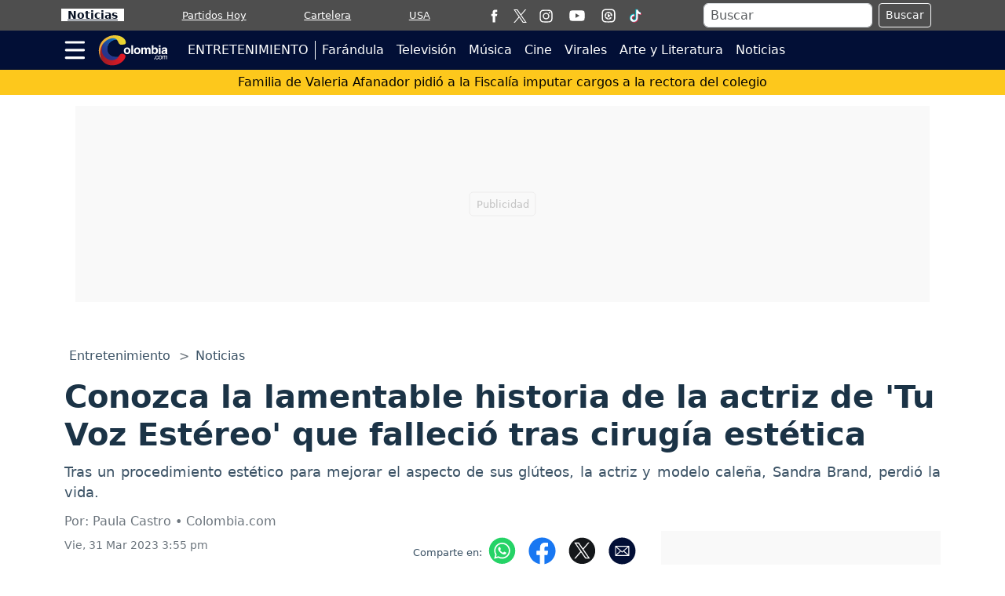

--- FILE ---
content_type: text/html; charset=utf-8
request_url: https://www.colombia.com/entretenimiento/entretenimiento-y-farandula/tragica-historia-una-de-las-actrices-de-tu-voz-estereo-murio-en-medio-de-una-cirugia-estetica-395923
body_size: 23951
content:
<!DOCTYPE html>
<html lang="es">
<head>
<meta charset="utf-8"><meta http-equiv="X-UA-Compatible" content="IE=edge"><meta name="viewport" content="width=device-width, initial-scale=1, shrink-to-fit=no"><link rel="preconnect" href="https://cdn.colombia.com"><link rel="dns-prefetch" href="https://cdn.colombia.com"><link rel="preconnect" href="https://securepubads.g.doubleclick.net"><link rel="dns-prefetch" href="https://securepubads.g.doubleclick.net"><link rel="preconnect" href="https://www.googletagmanager.com"><link rel="dns-prefetch" href="https://www.googletagmanager.com"><link rel="preconnect" href="https://sb.scorecardresearch.com"><link rel="dns-prefetch" href="https://sb.scorecardresearch.com"><link rel="preconnect" href="https://stpd.cloud"><link rel="dns-prefetch" href="https://stpd.cloud"><link rel="dns-prefetch" href="https://pagead2.googlesyndication.com"><link rel="stylesheet" href="/css/vendor/bootstrap/bootstrap-5.3.7.min.css"><link rel="stylesheet" href="/css/v2/globales-0.0.39.min.css"><link rel="stylesheet" href="/css/v2/articulo-0.0.28.min.css"><style>
div[data-oembed-url*="facebook.com"] {min-height:500px; text-align:center} div[data-oembed-url*="tiktok.com"] {min-height:900px;} @media (max-width: 576px) {div[data-oembed-url*="twitter.com"] {min-height:500px; text-align:center} div[data-oembed-url*="instagram.com"] {min-height:700px;} } @media (min-width: 576.1px) { div[data-oembed-url*="twitter.com"] {min-height:600px; text-align:center} div[data-oembed-url*="instagram.com"] {min-height:950px;} }
.mgid-alto{min-height: 700px;} @media (max-width: 991px){ .mgid-alto{min-height: 530px;}} @media (max-width: 575px){.mgid-alto{ min-height: 1680px;}}
</style><link rel="preload" href="https://cdn.colombia.com/sdi/2023/03/31/tragica-historia-una-de-las-actrices-de-tu-voz-estereo-murio-en-medio-de-una-cirugia-estetica-1132704-0.webp" as="image" type="image/webp" media="(max-width:530px)">
<link rel="preload" href="https://cdn.colombia.com/sdi/2023/03/31/tragica-historia-una-de-las-actrices-de-tu-voz-estereo-murio-en-medio-de-una-cirugia-estetica-1132704-1.webp" as="image" type="image/webp" media="(min-width:530.1px) and (max-width:830px)">
<link rel="preload" href="https://cdn.colombia.com/sdi/2023/03/31/tragica-historia-una-de-las-actrices-de-tu-voz-estereo-murio-en-medio-de-una-cirugia-estetica-1132704.webp" as="image" type="image/webp" media="(min-width:830.1px)">
<script>(function(w,d,s,l,i){w[l]=w[l]||[];w[l].push({'gtm.start':new Date().getTime(),event:'gtm.js'});var f=d.getElementsByTagName(s)[0],j=d.createElement(s),dl=l!='dataLayer'?'&l='+l:'';j.async=true;j.src=
'https://www.googletagmanager.com/gtm.js?id='+i+dl;f.parentNode.insertBefore(j,f);})(window,document,'script','dataLayer','GTM-MTRB6HW');</script><script crossorigin="anonymous" async src="https://securepubads.g.doubleclick.net/tag/js/gpt.js"></script><script>var gptadslots =[];var googletag = googletag ||{};googletag.cmd = googletag.cmd ||[];var v_fetchMarginPercent = 1;var v_renderMarginPercent = 1;var v_mobileScaling = 5.0;var v_timerTop = null;var v_timerZocalo = null;var v_timerInterval = 30;var v_slotAnchorBottom = null;var v_slotZocaloAds = null;</script><script>googletag.cmd.push(function(){var mappingtop = googletag.sizeMapping().addSize([0,0],[[300,50],[320,50],'fluid']).addSize([768,0],[728,90],'fluid').addSize([992,0],[[728,90],[900,30],[970,90],[970,250],'fluid']).addSize([1490,0],[[728,90],[900,30],[970,90],[970,250],[1490,250],'fluid']).build();googletag.defineSlot('/29027012/colombia_nota_entretenimiento_top',[[300,50],[320,50],[728,90],[900,30],[970,90],[970,250],[1490,250],'fluid'],'div-gpt-ad-top').defineSizeMapping(mappingtop).addService(googletag.pubads());var mappingmiddle1 = googletag.sizeMapping().addSize([0,0],[[320,180],[320,240],[250,250],[300,250],[336,280],[360,480],'fluid']).addSize([576,0],[]).build();googletag.defineSlot('/29027012/colombia_nota_entretenimiento_caja1',[[320,180],[320,240],[250,250],[300,250],[336,280],[360,480],'fluid'],'div-gpt-ad-caja1').defineSizeMapping(mappingmiddle1).addService(googletag.pubads());var mappingmiddle2 = googletag.sizeMapping().addSize([0,0],[[320,180],[320,240],[250,250],[300,250],[336,280],[360,480],'fluid']).addSize([576,0],[]).build();googletag.defineSlot('/29027012/colombia_nota_entretenimiento_caja2',[[320,180],[320,240],[250,250],[300,250],[336,280],[360,480],'fluid'],'div-gpt-ad-caja2').defineSizeMapping(mappingmiddle2).addService(googletag.pubads());var mappingmiddle3 = googletag.sizeMapping().addSize([0,0],[[320,180],[320,240],[250,250],[300,250],[336,280],[360,480],'fluid']).addSize([576,0],[[250,250],[300,250],[336,280],[300,600],'fluid']).build();googletag.defineSlot('/29027012/colombia_nota_entretenimiento_caja3',[[320,180],[320,240],[250,250],[300,250],[336,280],[360,480],[300,250],[336,280],[300,600],'fluid'],'div-gpt-ad-caja3').defineSizeMapping(mappingmiddle3).addService(googletag.pubads());googletag.defineSlot('/29027012/Colombia_Nota_General_Inline',[[300,250],[250,250],[336,280],'fluid',[1,1],[360,480],[320,240]],'div-gpt-ad-1759945631582-0').addService(googletag.pubads());v_slotZocaloAds = '/29027012/colombia_nota_entretenimiento_zocalo';});</script><script>googletag.cmd.push(function(){if(v_slotZocaloAds){var mappingZocalo = googletag.sizeMapping().addSize([0,0],[[320,50],[320,100],[320,180],'fluid']).addSize([768,0],[[728,90],[468,60],'fluid']).build();v_slotAnchorBottom = googletag.defineOutOfPageSlot(v_slotZocaloAds,googletag.enums.OutOfPageFormat.BOTTOM_ANCHOR).defineSizeMapping(mappingZocalo).addService(googletag.pubads());}googletag.pubads().enableSingleRequest();googletag.pubads().enableAsyncRendering();googletag.pubads().enableLazyLoad({fetchMarginPercent:v_fetchMarginPercent,renderMarginPercent:v_renderMarginPercent,mobileScaling:v_mobileScaling});googletag.pubads().setCentering(true);googletag.enableServices();});</script><script type="application/ld+json">{"@context":"https://schema.org","@type":"WebSite","name":"Colombia.com","url":"https://www.colombia.com","potentialAction":{"@type":"SearchAction","target":"https://www.colombia.com/buscador/?q={search_term_string}","query-input":"required name=search_term_string"},"publisher":{"@context":"https://schema.org","@type":"NewsMediaOrganization","@id":"https://www.colombia.com","name":"Colombia.com","contactPoint":[{"@type":"ContactPoint","contactType":"Atención al usuario","email":"colombia.com@interlatin.com","telephone":"WhatsApp:+57-350-594-7095"},{"@type":"ContactPoint","contactType":"Pauta publicitaria","email":"publicidad@interlatin.com","telephone":"WhatsApp:+57-601-636-2811"}],"sameAs":["https://www.facebook.com/wwwcolombiacom","https://x.com/ColombiacomTW","https://www.instagram.com/wwwcolombiacom/","https://www.youtube.com/@ColombiaCom"],"logo":{"@type":"ImageObject","url":"https://cdn.colombia.com/images/logos/v1.0/colombiacom.png","width":250}}}</script><link rel="shortcut icon" href="https://cdn.colombia.com/favicon.ico"><link rel="icon" href="https://www.colombia.com/favicon.ico" type="image/x-icon"><link rel="icon" type="image/png" sizes="32x32" href="https://www.colombia.com/favicon-32x32.png"><link rel="icon" type="image/png" sizes="16x16" href="https://www.colombia.com/favicon-16x16.png"><link rel="apple-touch-icon" sizes="180x180" href="https://www.colombia.com/apple-touch-icon.png"><link rel="alternate" href="https://www.colombia.com/rss/entretenimiento/" type="application/rss+xml" title="RSS - Colombia.com - Entretenimiento"><link rel="canonical" href="https://www.colombia.com/entretenimiento/entretenimiento-y-farandula/tragica-historia-una-de-las-actrices-de-tu-voz-estereo-murio-en-medio-de-una-cirugia-estetica-395923"><link rel="amphtml" href="https://amp.colombia.com/entretenimiento/entretenimiento-y-farandula/tragica-historia-una-de-las-actrices-de-tu-voz-estereo-murio-en-medio-de-una-cirugia-estetica-395923"><title>Conozca la lamentable historia de la actriz de 'Tu Voz Estéreo' que falleció tras cirugía estética</title>
<meta name="description" content="Tras un procedimiento estético para mejorar el aspecto de sus glúteos, la actriz y modelo caleña, Sandra Brand, perdió la vida.&nbsp;">
<meta name="keywords" content="'Tu Voz Estéreo',Actriz,Programa,Historia,Tragica,Caracol,Cirugía estética">
<meta name="news_keywords" content="'Tu Voz Estéreo',Actriz,Programa,Historia,Tragica,Caracol,Cirugía estética"><meta name="author" content="Paula Castro">
<meta name="article:published_time" content="2023-03-31T20:55:55Z">
<meta name="article:modified_time" content="2023-03-31T20:55:55Z">
<meta name="article:publisher" content="https://www.facebook.com/wwwcolombiacom">
<meta property="article:section" content="'Tu Voz Estéreo' "><meta property="article:tag" content="Sandra Brand"><meta property="og:type" content="article">
<meta property="og:title" content="Trágica historia: Una de las actrices de 'Tu Voz Estéreo' murío en medio de una cirugía estética">
<meta property="og:description" content="#Entretenimiento&nbsp;Tras un procedimiento estético para mejorar el aspecto de sus glúteos, la actriz y modelo caleña, Sandra Brand, perdió la vida.&nbsp;">
<meta property="og:image" content="https://cdn.colombia.com/sdi/2023/03/31/tragica-historia-una-de-las-actrices-de-tu-voz-estereo-murio-en-medio-de-una-cirugia-estetica-1132703.jpg">
<meta property="og:image:width" content="1200"><meta property="og:image:height" content="650">
<meta property="og:url" content="https://www.colombia.com/entretenimiento/entretenimiento-y-farandula/tragica-historia-una-de-las-actrices-de-tu-voz-estereo-murio-en-medio-de-una-cirugia-estetica-395923">
<meta property="og:updated_time" content="2023-03-31T20:55:55Z">
<meta name="twitter:card" content="summary_large_image">
<meta name="twitter:title" content="Trágica historia: Una de las actrices de 'Tu Voz Estéreo' murío en medio de una cirugía estética">
<meta name="twitter:description" content="Tras un procedimiento estético para mejorar el aspecto de sus glúteos, la actriz y modelo caleña, Sandra Brand, perdió la vida.&nbsp;">
<meta name="twitter:image" content="https://cdn.colombia.com/sdi/2023/03/31/tragica-historia-una-de-las-actrices-de-tu-voz-estereo-murio-en-medio-de-una-cirugia-estetica-1132703.jpg"><meta name="robots" content="index,follow,max-image-preview:large"><meta name="googleboot" content="index,follow"><meta name="bingboot" content="index,follow"><meta name="language" content="spanish"><meta name="distribution" content="global"><meta name="format-detection" content="telephone=no"><meta property="og:site_name" content="Colombia.com"><meta property="og:locale" content="es"><meta name="twitter:site" content="@ColombiacomTW"><meta property="fb:pages" content="120864984617693"><meta property="fb:app_id" content="515434948646892">

<script type="application/ld+json">
{
	"@context": "https://schema.org",
	"@type": "BreadcrumbList",
	"itemListElement": [
		{ "@type": "ListItem", "position": 1, "name": "Entretenimiento", "item": "https://www.colombia.com/entretenimiento/" },
		{ "@type": "ListItem", "position": 2, "name": "Noticias", "item": "https://www.colombia.com/entretenimiento/noticias/" }
	]
}
</script>

<script type="application/ld+json">
{
"@context": "https://schema.org",
"@type": "NewsArticle",
"mainEntityOfPage": {"@type": "WebPage", "@id": "https://www.colombia.com/entretenimiento/entretenimiento-y-farandula/tragica-historia-una-de-las-actrices-de-tu-voz-estereo-murio-en-medio-de-una-cirugia-estetica-395923", "isPartOf": {"@type": "WebSite","name": "Colombia.com","url": "https://www.colombia.com"}, "inLanguage": "es"},
"headline": "Conozca la lamentable historia de la actriz de 'Tu Voz Estéreo' que falleció tras cirugía estética",
"alternativeHeadline": "Trágica historia: Una de las actrices de 'Tu Voz Estéreo' murío en medio de una cirugía estética",
"description": "Tras un procedimiento estético para mejorar el aspecto de sus glúteos, la actriz y modelo caleña, Sandra Brand, perdió la vida.&nbsp;",
"keywords": "'Tu Voz Estéreo',Actriz,Programa,Historia,Tragica,Caracol,Cirugía estética",
"datePublished": "2023-03-31T20:55:55Z",
"dateModified": "2023-03-31T20:55:55Z",
"articleSection": "Farándula",
"image": [
{"@type": "ImageObject", "url": "https://cdn.colombia.com/sdi/2023/03/31/tragica-historia-una-de-las-actrices-de-tu-voz-estereo-murio-en-medio-de-una-cirugia-estetica-1132704.jpg", "width": 1200, "height": 650, "caption": "La actriz Sandra Brand en captura de pantalla final"}
,{"@type": "ImageObject", "url": "https://cdn.colombia.com/sdi/2023/03/31/tragica-historia-una-de-las-actrices-de-tu-voz-estereo-murio-en-medio-de-una-cirugia-estetica-1132704-1.jpg", "width": 800, "height": 433, "caption": "La actriz Sandra Brand en captura de pantalla final"},{"@type": "ImageObject", "url": "https://cdn.colombia.com/sdi/2023/03/31/tragica-historia-una-de-las-actrices-de-tu-voz-estereo-murio-en-medio-de-una-cirugia-estetica-1132704-0.jpg", "width": 500, "height": 271, "caption": "La actriz Sandra Brand en captura de pantalla final"}
],
"creator": { "@type": "Thing", "name": "Colombia.com" },
"author": { "@type": "NewsMediaOrganization", "@id": "https://www.colombia.com" },

"publisher": {"@type": "NewsMediaOrganization", "@id": "https://www.colombia.com"}
}
</script>
<script type="application/ld+json">
{
"@context":"https://schema.org",
"@type":"ItemList",
"itemListElement":[
{"@type":"ListItem","position":1,"url":"https://www.colombia.com/vida-y-estilo/moda-y-belleza/indignante-mujer-se-mando-inyectar-biopolimeros-y-aplicaron-aceite-para-carros-369273"},{"@type":"ListItem","position":2,"url":"https://www.colombia.com/actualidad/nacionales/sdi/140460/prohiben-cirugias-plasticas-a-menores-de-edad"},{"@type":"ListItem","position":3,"url":"https://www.colombia.com/entretenimiento/entretenimiento-y-farandula/hija-de-gustavo-petro-sorprendio-al-confesar-si-defenderia-a-su-padre-en-una-incursion-militar-560644"},{"@type":"ListItem","position":4,"url":"https://www.colombia.com/entretenimiento/entretenimiento-y-farandula/ingrid-karina-inspira-a-sus-fans-con-su-recuperacion-y-su-renovada-imagen-para-este-2026-560634"},{"@type":"ListItem","position":5,"url":"https://www.colombia.com/entretenimiento/entretenimiento-y-farandula/karol-g-firma-como-embajadora-global-de-reebok-560631"},{"@type":"ListItem","position":6,"url":"https://www.colombia.com/entretenimiento/entretenimiento-y-farandula/asi-vivio-yeison-jimenez-sus-ultimos-instantes-con-su-familia-segun-su-conductor-560615"},{"@type":"ListItem","position":7,"url":"https://www.colombia.com/entretenimiento/entretenimiento-y-farandula/j-balvin-suena-como-invitado-sorpresa-de-bad-bunny-560610"},{"@type":"ListItem","position":8,"url":"https://www.colombia.com/entretenimiento/entretenimiento-y-farandula/caterin-escobar-festejo-el-cumpleanos-numero-50-de-mario-yepes-en-un-paraiso-560603"},{"@type":"ListItem","position":9,"url":"https://www.colombia.com/loterias/powerball-de-estados-unidos-resultado-del-sorteo-del-miercoles-21-de-enero-de-2026-560697"},{"@type":"ListItem","position":10,"url":"https://www.colombia.com/actualidad/economia/precio-del-dolar-hoy-en-colombia-jueves-22-de-enero-de-2026-560705"},{"@type":"ListItem","position":11,"url":"https://www.colombia.com/loterias/revancha-resultado-de-hoy-miercoles-21-de-enero-de-2026-560696"}
]
}
</script><script src="https://analytics.ahrefs.com/analytics.js" data-key="B6g2Oqf0AuA/7GOCeW/qnQ" async></script><script>async function GetUH(){try{let myH = new Headers();myH.append('cache-control','no-cache,no-store');const response = await fetch('/tools/v2/uh/',{headers:myH});if(!response.ok){throw new Error('UH:' + response.statusText);}const data = await response.json();if(typeof data.Alerta !== 'undefined'){let uh = document.getElementById('ultima-hora');if(!uh)return;let uh_a = uh.getElementsByTagName('a');if(!uh_a || uh_a.length == 0)return;uh_a[0].setAttribute('href',data.Url);uh_a[0].innerHTML = data.Titulo;if(data.Alerta == 1 && uh.classList)uh.classList.replace('amarillo','rojo');}}catch(error){console.error('UH:error');}}</script>
</head>
<body>


<div class="container top">
	<div class="text-center banner-top">
	<div class="text-center div-gpt-ad-top"><div id='div-gpt-ad-top'><script>googletag.cmd.push(function(){googletag.display('div-gpt-ad-top');});</script></div></div>
	</div>   
</div>
<header class="sticky-top" style="z-index:1021">
	<nav class="op-header-movil d-none d-md-block">
		<ul class="container d-flex flex-row justify-content-between navbar-nav nav-flex-icons" itemscope="" itemtype="https://schema.org/SiteNavigationElement">
			<li itemprop="name"><a itemprop="url" class="op-header-first px-2" href="/noticias/" style="color:#081224">Noticias</a></li>
			<li itemprop="name"><a itemprop="url" href="/futbol/partidos-hoy/">Partidos Hoy</a></li>
			<li itemprop="name" class="d-none d-sm-block"><a itemprop="url" href="/cine/cartelera/">Cartelera</a></li>
			<li class="mr-2 mr-md-0"><a itemprop="url" href="https://www.colombia.com/estados-unidos/">USA</a></li>
			<li class="d-none d-md-block m-0 p-0">
				<ul class="d-flex flex-row navbar-nav nav-flex-icons border-left">
<li class="px-2"><a href="https://www.facebook.com/wwwcolombiacom" class="nav-link" target="_blank" rel="noopener" title="Facebook"><span>
<svg viewBox="0 0 35 35" width="17" height="17" fill="#fff"><path d="M13.3 34.1H20V17.4h4.7l.5-5.6H20V8.6c0-1.3.3-1.8 1.5-1.8h3.6V.9h-4.6c-5 0-7.2 2.2-7.2 6.4v4.5H9.8v5.7h3.5v16.6z"/></svg></span></a></li>
<li><a href="https://x.com/ColombiacomTW" class="nav-link" target="_blank" rel="noopener" title="X"><span>
<svg width="17" height="17" viewBox="0 0 1200 1227" fill="none" xmlns="https://www.w3.org/2000/svg">
	<path d="M714.163 519.284L1160.89 0H1055.03L667.137 450.887L357.328 0H0L468.492 681.821L0 1226.37H105.866L515.491 750.218L842.672 1226.37H1200L714.137 519.284H714.163ZM569.165 687.828L521.697 619.934L144.011 79.6944H306.615L611.412 515.685L658.88 583.579L1055.08 1150.3H892.476L569.165 687.854V687.828Z" fill="white"/></svg>
</span></a></li>
<li class="px-2"><a href="https://www.instagram.com/wwwcolombiacom/" class="nav-link" target="_blank" rel="noopener" title="Instagram"><span>
<svg viewBox="0 0 35 35" width="17" height="17" fill="#fff"><path d="M17.5 3.8l6.8.1c1.6.1 2.5.3 3.1.6.8.3 1.3.7 1.9 1.3s.9 1.1 1.3 1.9c.2.6.5 1.5.6 3.1l.1 6.8-.1 6.8c-.1 1.6-.3 2.5-.6 3.1-.3.8-.7 1.3-1.3 1.9s-1.1.9-1.9 1.3c-.6.2-1.5.5-3.1.6l-6.8.1c-4.5 0-5 0-6.8-.1-1.6-.1-2.5-.3-3.1-.6-.8-.3-1.3-.7-1.9-1.3s-.9-1.1-1.3-1.9c-.2-.6-.5-1.5-.6-3.1l-.1-6.8.1-6.8c.2-1.7.4-2.6.7-3.2.3-.8.7-1.3 1.3-1.9s1.1-.9 1.9-1.3c.5-.2 1.4-.4 3-.5l6.8-.1m0-3l-6.9.1c-1.8.1-3 .4-4 .8-1.1.4-2 1-3 1.9-.9.9-1.5 1.9-1.9 3-.4 1-.7 2.2-.8 4l-.1 6.9.1 6.9c.1 1.8.4 3 .8 4.1s1 2 1.9 3c.9.9 1.9 1.5 3 1.9s2.3.7 4.1.8l6.9.1 6.9-.1c1.8-.1 3-.4 4.1-.8s2-1 3-1.9c.9-.9 1.5-1.9 1.9-3s.7-2.3.8-4.1l.1-6.9-.1-6.9c-.1-1.8-.4-3-.8-4.1s-1-2-1.9-3c-.9-.9-1.9-1.5-3-1.9S26.3.9 24.5.8h-7m0 8.1c-4.7 0-8.6 3.8-8.6 8.6 0 4.7 3.8 8.6 8.6 8.6s8.6-3.8 8.6-8.6c0-4.7-3.9-8.6-8.6-8.6m0 14.2a5.59 5.59 0 0 1-5.6-5.6 5.59 5.59 0 0 1 5.6-5.6 5.59 5.59 0 0 1 5.6 5.6 5.59 5.59 0 0 1-5.6 5.6M28.4 8.6c0 1.1-.9 2-2 2s-2-.9-2-2 .9-2 2-2 2 .9 2 2"/></svg></span></a></li>
<li class="px-2"><a href="https://www.youtube.com/@ColombiaCom" class="nav-link" target="_blank" rel="noopener" title="Youtube"><span><svg viewBox="0 0 80 80" width="30" fill="#fff" height="22"><path d="M74 22.8c-.8-3.1-3.2-5.5-6.3-6.3C62.2 15 40 15 40 15s-22.2 0-27.7 1.5c-3.1.8-5.5 3.2-6.3 6.3C4.5 28.4 4.5 40 4.5 40s0 11.6 1.5 17.2c.8 3.1 3.2 5.5 6.3 6.3C17.8 65 40 65 40 65s22.2 0 27.7-1.5c3.1-.8 5.5-3.2 6.3-6.3 1.5-5.6 1.5-17.2 1.5-17.2s0-11.6-1.5-17.2zM32.7 50.6V29.4L51.3 40 32.7 50.6z"/></svg></span></a></li>
<li class="px-2"><a href="/futbol/partidos-hoy/" class="nav-link" title="Partidos Hoy"><span>
<svg viewBox="0 0 35 35" width="18" height="18" fill="#fff"><path d="M17.5 3.8l6.8.1c1.6.1 2.5.3 3.1.6.8.3 1.3.7 1.9 1.3s.9 1.1 1.3 1.9c.2.6.5 1.5.6 3.1l.1 6.8-.1 6.8c-.1 1.6-.3 2.5-.6 3.1-.3.8-.7 1.3-1.3 1.9s-1.1.9-1.9 1.3c-.6.2-1.5.5-3.1.6l-6.8.1c-4.5 0-5 0-6.8-.1-1.6-.1-2.5-.3-3.1-.6-.8-.3-1.3-.7-1.9-1.3s-.9-1.1-1.3-1.9c-.2-.6-.5-1.5-.6-3.1l-.1-6.8.1-6.8c.2-1.7.4-2.6.7-3.2.3-.8.7-1.3 1.3-1.9s1.1-.9 1.9-1.3c.5-.2 1.4-.4 3-.5l6.8-.1m0-3l-6.9.1c-1.8.1-3 .4-4 .8-1.1.4-2 1-3 1.9-.9.9-1.5 1.9-1.9 3-.4 1-.7 2.2-.8 4l-.1 6.9.1 6.9c.1 1.8.4 3 .8 4.1s1 2 1.9 3c.9.9 1.9 1.5 3 1.9s2.3.7 4.1.8l6.9.1 6.9-.1c1.8-.1 3-.4 4.1-.8s2-1 3-1.9c.9-.9 1.5-1.9 1.9-3s.7-2.3.8-4.1l.1-6.9-.1-6.9c-.1-1.8-.4-3-.8-4.1s-1-2-1.9-3c-.9-.9-1.9-1.5-3-1.9S26.3.9 24.5.8h-7m6.6 9.9A9.33 9.33 0 0 0 17.6 8c-5.2 0-9.5 4.3-9.5 9.5s4.3 9.5 9.5 9.5c2.8 0 5.4-1.2 7.2-3.4.4-.5.4-1.3-.2-1.7-.2-.2-.4-.2-.6-.3h0-2a2.16 2.16 0 0 0-2.1 1.5l-.5 1.2a6.28 6.28 0 0 1-1.9.3c-.7 0-1.3-.1-1.9-.3l-.4-1.2c-.3-.9-1.2-1.5-2.1-1.5h-1.3c-.7-1.1-1.2-2.3-1.3-3.7l1.1-.8c.8-.6 1.1-1.6.7-2.6l-.5-1.2c.8-1.1 1.9-2 3.2-2.4l1.1.9a2.1 2.1 0 0 0 2.6 0l1.1-.9c1.3.5 2.4 1.4 3.2 2.5l-.5 1.2c-.4.9-.1 2 .7 2.6l1.4 1c.2.2.5.4.9.4h0c.7 0 1.2-.6 1.2-1.2.2-2.6-.8-4.9-2.6-6.7zm-6.8 10.8l4.3-3.2c.4-.4.4-1.1 0-1.4l-4.3-3.2c-.6-.6-1.8-.2-1.8.7v6.3c.1.9 1.1 1.4 1.8.8z"/></svg></span></a></li>
<li class="px-2"><a href="https://www.tiktok.com/@colombia_com" target="_blank" class="nav-link" title="TikTok"><span>
	<svg version="1.1" x="0px" y="0px" width="18" height="18" viewBox="0 0 30 30" style="enable-background:new 0 0 30 30;" xml:space="preserve"><g><path fill="#EE2D5B" d="M27.98,8.85c-3.49,0-6.32-2.83-6.32-6.32h-4.74v18.36c0,2.13-1.73,3.86-3.86,3.86 c-2.13,0-3.86-1.73-3.86-3.86c0-2.13,1.73-3.86,3.86-3.86c0.4,0,0.85,0.06,1.22,0.17v-4.83c-0.4-0.06-0.8-0.09-1.22-0.09 c-4.75,0-8.61,3.85-8.61,8.61c0,4.75,3.85,8.61,8.61,8.61c4.75,0,8.61-3.85,8.61-8.61v-9.72c1.72,1.41,3.93,2.25,6.32,2.25V8.85z"/><path fill="#00B2C2" d="M26.64,7.5c-3.49,0-6.32-2.83-6.32-6.32h-4.74v18.36c0,2.13-1.73,3.86-3.86,3.86c-2.13,0-3.86-1.73-3.86-3.86 c0-2.13,1.73-3.86,3.86-3.86c0.4,0,0.85,0.06,1.22,0.17v-4.83c-0.4-0.06-0.8-0.09-1.22-0.09c-4.75,0-8.61,3.85-8.61,8.61 c0,4.75,3.85,8.61,8.61,8.61c4.75,0,8.61-3.85,8.61-8.61V9.82c1.72,1.41,3.93,2.25,6.32,2.25V7.5z"/><path fill="#FFFFFF" d="M26.64,8.7c-1.53-0.33-2.85-1.21-3.75-2.43c-1.22-0.9-2.1-2.22-2.43-3.75h-3.54v18.36 c0,2.13-1.73,3.86-3.86,3.86c-1.41,0-2.65-0.76-3.32-1.89c-1.13-0.67-1.89-1.91-1.89-3.32c0-2.13,1.73-3.86,3.86-3.86 c0.4,0,0.85,0.06,1.22,0.17v-3.57c-4.7,0.07-8.48,3.89-8.48,8.61c0,2.03,0.71,3.9,1.89,5.38c1.47,1.18,3.34,1.89,5.38,1.89 c4.75,0,8.61-3.85,8.61-8.61V9.82c1.72,1.41,3.93,2.25,6.32,2.25V8.7z"/></g></svg></span></a></li>
				</ul>
			</li>
			<li class="d-none d-lg-block m-0 p-0">
				<div class="px-2 bd-highlight align-self-center text-white">
					<form action="/buscador/" class="d-flex m-1">
						<input type="text" name="q" class="form-control me-2 py-0 px-2" placeholder="Buscar" aria-label="Buscar">
						<button class="btn btn-outline-light btn-sm" type="submit">Buscar</button>
					</form>
				</div>
			</li>
			<li itemprop="name" class="d-none d-sm-block d-lg-none m-0 p-0">
<a itemprop="url" href="/buscador/" title="Buscar">
<svg viewBox="0 0 35 35" width="22" height="22"><title>Buscar</title><path fill="#fff" d="M19.8 5.8C14.3 2.1 6.7 3.5 2.9 9S.6 22.1 6.1 25.9c4.9 3.4 11.5 2.6 15.5-1.5.2.4.5.8.9 1.1l8 5.5c1.2.8 2.8.5 3.6-.7s.5-2.8-.7-3.6l-8-5.5c-.4-.2-.9-.4-1.4-.4 2.4-5.2.7-11.6-4.2-15h0zm.6 15.2c-2.8 4.1-8.5 5.2-12.6 2.4s-5.2-8.5-2.4-12.6S13.9 5.6 18 8.4c4.2 2.8 5.2 8.4 2.4 12.6h0zm0 0"/></svg>
</a>
			</li>
		</ul>
	</nav>
	<div class="navbar navbar-dark bg-blue-dark p-0">
		<nav class="container">
			<div class="navbar-submenu">
				<div class="ic-menu-home pl-md-2 pl-md-0" data-bs-toggle="modal" data-bs-target="#MenuModalScrollable">
					<svg viewBox="0 0 40 40" fill="#fff" width="27" height="50" class="me-3"><path d="M36.4 7.5H3.2C2 7.5 1 6.5 1 5.2h0C1 4 2 2.9 3.2 2.9h33.2a2.26 2.26 0 0 1 2.3 2.3h0a2.26 2.26 0 0 1-2.3 2.3zm0 14.6H3.2C2 22.1 1 21 1 19.8h0a2.26 2.26 0 0 1 2.3-2.3h33.2a2.26 2.26 0 0 1 2.3 2.3h0c-.1 1.2-1.1 2.3-2.4 2.3zm0 14.5H3.2a2.26 2.26 0 0 1-2.3-2.3h0A2.26 2.26 0 0 1 3.2 32h33.2a2.26 2.26 0 0 1 2.3 2.3h0a2.26 2.26 0 0 1-2.3 2.3z"/></svg>
				</div>
				<a class="navbar-brand me-2 me-lg-3 center" href="/">
					<svg viewBox="0 0 90 40" width="90" height="40" aria-label="Colombia.com"><defs><path id="AM1" d="M6.4 11.1c-3 3.8-5.7 15.3 1.6 20 11.2 7.2 18-2.3 18-2.3s-14.4 1.6-14.3-10.3c0-9.7 8.8-11.9 10.5-12 .5 0 1.3-.1 1.8 0 .6.1-2.9-2.5-6.8-2.4-2.9.1-6.7 1.8-10.8 7"/></defs><linearGradient id="BM1" gradientUnits="userSpaceOnUse" x1="3.353" y1="18.935" x2="26.057" y2="18.935"><stop offset=".075" stop-color="#28348a"/><stop offset=".223" stop-color="#253b90"/><stop offset=".435" stop-color="#1e4ea0"/><stop offset=".687" stop-color="#126db9"/><stop offset=".967" stop-color="#0298dd"/><stop offset="1" stop-color="#009ee2"/></linearGradient><use xlink:href="#AM1" fill="url(#BM1)"/><clipPath id="CM1"><use xlink:href="#AM1"/></clipPath><linearGradient id="DM1" gradientUnits="userSpaceOnUse" x1="-351.752" y1="171.725" x2="-351.425" y2="171.725" gradientTransform="matrix(66.5397 -72.7099 -74.0904 -65.0477 36136.6719 -14379.5186)"><stop offset=".075" stop-color="#28348a"/><stop offset=".223" stop-color="#253b90"/><stop offset=".435" stop-color="#1e4ea0"/><stop offset=".687" stop-color="#126db9"/><stop offset=".967" stop-color="#0298dd"/><stop offset="1" stop-color="#009ee2"/></linearGradient><path d="M-14.3 21.9L11.9-6.7l29 25.5-26.2 28.5z" clip-path="url(#CM1)" fill="url(#DM1)"/><defs><path id="EM1" d="M2.2 20.8c-.3 2.3.1 8.3 2.3 11.7 7.1 10.7 23.6 8 29.4-1.7.8-1.4 1.5-3.4.5-4.5-.8-.9-1.9-1.4-3.4-1.8-1.2-.4-2.6.4-3.6 1.6-1.6 1.8-2.6 4.9-6.1 6-2.5.8-5.8 1.1-8.8-.5C0 25 6.1 12 6.1 12s-4 4.3-3.9 8.8"/></defs><clipPath id="FM1"><use xlink:href="#EM1"/></clipPath><linearGradient id="GM1" gradientUnits="userSpaceOnUse" x1="-351.467" y1="169.228" x2="-351.14" y2="169.228" gradientTransform="matrix(90.344 0.3112 0.4914 -88.5086 31673.2793 15114.4492)"><stop offset="0" stop-color="#9c1c24"/><stop offset="1" stop-color="#e31926"/></linearGradient><path d="M-.1 12l36.3.2-.1 29.7-36.3-.1z" clip-path="url(#FM1)" fill="url(#GM1)"/><defs><path id="HM1" d="M10.3 4.1c-5.1 3.2-8.2 7.6-9.2 13.6C-.3 26.2 4.8 33 4.8 33s-5-7.6-.3-18.3C8.2 6.2 21.9.3 25.2 8.9c.9 2.3 2.1 4.1 3.8 4.2 1 .1 4-.4 4.4-.5 1.2-.2 2.1-1.3 1.8-2.9-.3-1.9-.8-3.9-4.5-6.3-2-1.3-6-2.6-10.6-2.4-3.1.2-6.5 1.1-9.8 3.1"/></defs><clipPath id="IM1"><use xlink:href="#HM1"/></clipPath><linearGradient id="JM1" gradientUnits="userSpaceOnUse" x1="-351.405" y1="170.178" x2="-351.078" y2="170.178" gradientTransform="matrix(104.4021 -36.1471 -36.6963 -102.2111 42935.3086 4713.0874)"><stop offset="0" stop-color="#eca43d"/><stop offset="1" stop-color="#ecdd2e"/></linearGradient><path d="M-10.2 4.4L31.5-10l13.6 38L3.5 42.4z" clip-path="url(#IM1)" fill="url(#JM1)"/><g fill="#fff"><path d="M36.9 25.1c-2.2 0-4.2-1.4-4.2-4.3s2-4.3 4.2-4.3 4.2 1.4 4.2 4.3-1.9 4.3-4.2 4.3zm0-6.8c-1.7 0-2 1.5-2 2.5s.3 2.5 2 2.5 2-1.5 2-2.5-.3-2.5-2-2.5zm7.5 6.6h-2.2V13.8h2.2v11.1zm5.4.2c-2.2 0-4.2-1.4-4.2-4.3s2-4.3 4.2-4.3 4.2 1.4 4.2 4.3-2 4.3-4.2 4.3zm0-6.8c-1.7 0-2 1.5-2 2.5s.3 2.5 2 2.5 2-1.5 2-2.5-.4-2.5-2-2.5zm17 6.6h-2.2v-5c0-1.2-.5-1.6-1.2-1.6-1.1 0-1.5.7-1.5 1.7v4.9h-2.2V20c0-.7 0-1.7-1.3-1.7-1 0-1.3.7-1.3 1.6v5H55v-8.2h2.1v1.2h0c.3-.5.9-1.4 2.3-1.4 1.2 0 1.7.4 2.3 1.3.3-.4.9-1.3 2.2-1.3 1.6 0 2.9.9 2.9 2.8v5.6zm3.6-7.2h0c.4-.5 1-1.3 2.4-1.3 1.8 0 3.4 1.4 3.4 4.2 0 2.3-1 4.4-3.5 4.4-.9 0-1.9-.3-2.4-1.3h0v1h-2.1V13.8h2.2v3.9zm1.7.6c-1.5 0-1.9 1.3-1.9 2.6 0 1.2.5 2.4 1.9 2.4s1.8-1.5 1.8-2.5c.1-1.3-.4-2.5-1.8-2.5zm7.4-2.6h-2.2v-2h2.2v2zm0 1v8.2h-2.2v-8.2h2.2zm8.3 6.6c0 1 .2 1.2.5 1.3v.3H86c-.1-.4-.2-.5-.2-1-.5.5-1.2 1.2-2.7 1.2-1.2 0-2.5-.7-2.5-2.4 0-1.6 1-2.4 2.4-2.6l1.9-.3c.3 0 .8-.2.8-.6 0-.9-.9-1-1.4-1-1.1 0-1.3.7-1.3 1.1h-2.1c.2-2.5 2-2.9 3.7-2.9 1.2 0 3.3.4 3.3 2.4v4.5zm-2.2-2.4c-.2.2-.6.3-1.5.4-.8.1-1.5.3-1.5 1.2 0 .8.6 1 1 1 1 0 1.9-.6 1.9-1.6v-1zM72 31.5h-.9v-.9h.9v.9zm4-3.1c-.1-.6-.4-1-1.1-1-1 0-1.3.9-1.3 1.8 0 .8.2 1.8 1.3 1.8.5 0 1-.4 1.1-1.1h.8c-.1.7-.5 1.8-1.9 1.8-1.3 0-2.1-1-2.1-2.3 0-1.4.7-2.6 2.2-2.6 1.2 0 1.7.9 1.7 1.7H76z"/><path d="M79.2 26.7c1.5 0 2.2 1.3 2.2 2.5s-.7 2.5-2.2 2.5-2.2-1.3-2.2-2.5.7-2.5 2.2-2.5zm0 4.3c1.1 0 1.4-1.2 1.4-1.8s-.2-1.8-1.4-1.8c-1.1 0-1.4 1.2-1.4 1.8S78 31 79.2 31zm2.7-4.1h.7v.7h0c.2-.2.6-.8 1.4-.8s1.1.5 1.2.8c.4-.4.7-.8 1.4-.8.5 0 1.4.3 1.4 1.6v3.2h-.8v-3c0-.6-.2-1.1-.9-1.1s-1.1.6-1.1 1.2v2.8h-.8v-3.2c0-.4-.2-.9-.7-.9-.4 0-1.2.3-1.2 1.5v2.5h-.8v-4.5z"/></g></svg>
				</a>		
<ul class="navbar-caja-submenu" itemscope="" itemtype="https://schema.org/SiteNavigationElement">
	<li class="linea-vertical principal-item item-oculto d-block d-md-none"></li>
	<li itemprop="name"><a itemprop="url" class="submenu-item principal-item item-oculto" href="/entretenimiento/">ENTRETENIMIENTO </a></li>
	<li class="linea-vertical principal-item item-oculto d-none d-md-block"></li>
	<li itemprop="name"><a itemprop="url" class="submenu-item d-none d-md-block" href="/entretenimiento/farandula/">Farándula</a></li>
	<li itemprop="name"><a itemprop="url" class="submenu-item d-none d-md-block" href="/entretenimiento/television/">Televisión</a></li>
	<li itemprop="name"><a itemprop="url" class="submenu-item d-none d-md-block" href="/entretenimiento/musica/">Música</a></li>
	<li itemprop="name"><a itemprop="url" class="submenu-item d-none d-md-block" href="/cine/">Cine</a></li>  
	<li itemprop="name"><a itemprop="url" class="submenu-item d-none d-md-block" href="/entretenimiento/viral/">Virales</a></li>  
	<li itemprop="name"><a itemprop="url" class="submenu-item d-none d-lg-block" href="/entretenimiento/arte-literatura/">Arte y Literatura</a></li>
	<li itemprop="name"><a itemprop="url" class="submenu-item d-none d-lg-block" href="/entretenimiento/noticias/">Noticias</a></li>
</ul>

			</div>
<div class="float-left d-sm-none">
<a href="/buscador/" title="Icono Buscar">
<svg viewBox="0 0 35 35" width="25" height="50"><path fill="#fff" d="M19.8 5.8C14.3 2.1 6.7 3.5 2.9 9S.6 22.1 6.1 25.9c4.9 3.4 11.5 2.6 15.5-1.5.2.4.5.8.9 1.1l8 5.5c1.2.8 2.8.5 3.6-.7s.5-2.8-.7-3.6l-8-5.5c-.4-.2-.9-.4-1.4-.4 2.4-5.2.7-11.6-4.2-15h0zm.6 15.2c-2.8 4.1-8.5 5.2-12.6 2.4s-5.2-8.5-2.4-12.6S13.9 5.6 18 8.4c4.2 2.8 5.2 8.4 2.4 12.6h0zm0 0"/></svg>
</a>
</div>
		</nav>
	</div>
</header>
<!-- menú de la seccion -->
<div class="modal fade" id="MenuModalScrollable" tabindex="-1" role="dialog" aria-labelledby="MenuModalScrollableTitle" aria-hidden="true">
	<div class="modal-dialog modal-xl" role="document">
		<nav class="modal-content bg-menu-princ">
			<div class="modal-header">
				<a href="/" id="MenuModalScrollableTitle"><svg viewBox="0 0 90 40" width="90" height="40" style="margin-right: 10px;" aria-label="Colombia.com"><defs><path id="AM2" d="M6.4 11.1c-3 3.8-5.7 15.3 1.6 20 11.2 7.2 18-2.3 18-2.3s-14.4 1.6-14.3-10.3c0-9.7 8.8-11.9 10.5-12 .5 0 1.3-.1 1.8 0 .6.1-2.9-2.5-6.8-2.4-2.9.1-6.7 1.8-10.8 7"/></defs><linearGradient id="BM2" gradientUnits="userSpaceOnUse" x1="3.353" y1="18.935" x2="26.057" y2="18.935"><stop offset=".075" stop-color="#28348a"/><stop offset=".223" stop-color="#253b90"/><stop offset=".435" stop-color="#1e4ea0"/><stop offset=".687" stop-color="#126db9"/><stop offset=".967" stop-color="#0298dd"/><stop offset="1" stop-color="#009ee2"/></linearGradient><use xlink:href="#AM2" fill="url(#BM2)"/><clipPath id="CM2"><use xlink:href="#AM2"/></clipPath><linearGradient id="DM2" gradientUnits="userSpaceOnUse" x1="-351.752" y1="171.725" x2="-351.425" y2="171.725" gradientTransform="matrix(66.5397 -72.7099 -74.0904 -65.0477 36136.6719 -14379.5186)"><stop offset=".075" stop-color="#28348a"/><stop offset=".223" stop-color="#253b90"/><stop offset=".435" stop-color="#1e4ea0"/><stop offset=".687" stop-color="#126db9"/><stop offset=".967" stop-color="#0298dd"/><stop offset="1" stop-color="#009ee2"/></linearGradient><path d="M-14.3 21.9L11.9-6.7l29 25.5-26.2 28.5z" clip-path="url(#CM2)" fill="url(#DM2)"/><defs><path id="EM2" d="M2.2 20.8c-.3 2.3.1 8.3 2.3 11.7 7.1 10.7 23.6 8 29.4-1.7.8-1.4 1.5-3.4.5-4.5-.8-.9-1.9-1.4-3.4-1.8-1.2-.4-2.6.4-3.6 1.6-1.6 1.8-2.6 4.9-6.1 6-2.5.8-5.8 1.1-8.8-.5C0 25 6.1 12 6.1 12s-4 4.3-3.9 8.8"/></defs><clipPath id="FM2"><use xlink:href="#EM2"/></clipPath><linearGradient id="GM2" gradientUnits="userSpaceOnUse" x1="-351.467" y1="169.228" x2="-351.14" y2="169.228" gradientTransform="matrix(90.344 0.3112 0.4914 -88.5086 31673.2793 15114.4492)"><stop offset="0" stop-color="#9c1c24"/><stop offset="1" stop-color="#e31926"/></linearGradient><path d="M-.1 12l36.3.2-.1 29.7-36.3-.1z" clip-path="url(#FM2)" fill="url(#GM2)"/><defs><path id="HM2" d="M10.3 4.1c-5.1 3.2-8.2 7.6-9.2 13.6C-.3 26.2 4.8 33 4.8 33s-5-7.6-.3-18.3C8.2 6.2 21.9.3 25.2 8.9c.9 2.3 2.1 4.1 3.8 4.2 1 .1 4-.4 4.4-.5 1.2-.2 2.1-1.3 1.8-2.9-.3-1.9-.8-3.9-4.5-6.3-2-1.3-6-2.6-10.6-2.4-3.1.2-6.5 1.1-9.8 3.1"/></defs><clipPath id="IM2"><use xlink:href="#HM2"/></clipPath><linearGradient id="JM2" gradientUnits="userSpaceOnUse" x1="-351.405" y1="170.178" x2="-351.078" y2="170.178" gradientTransform="matrix(104.4021 -36.1471 -36.6963 -102.2111 42935.3086 4713.0874)"><stop offset="0" stop-color="#eca43d"/><stop offset="1" stop-color="#ecdd2e"/></linearGradient><path d="M-10.2 4.4L31.5-10l13.6 38L3.5 42.4z" clip-path="url(#IM2)" fill="url(#JM2)"/><g fill="#fff"><path d="M36.9 25.1c-2.2 0-4.2-1.4-4.2-4.3s2-4.3 4.2-4.3 4.2 1.4 4.2 4.3-1.9 4.3-4.2 4.3zm0-6.8c-1.7 0-2 1.5-2 2.5s.3 2.5 2 2.5 2-1.5 2-2.5-.3-2.5-2-2.5zm7.5 6.6h-2.2V13.8h2.2v11.1zm5.4.2c-2.2 0-4.2-1.4-4.2-4.3s2-4.3 4.2-4.3 4.2 1.4 4.2 4.3-2 4.3-4.2 4.3zm0-6.8c-1.7 0-2 1.5-2 2.5s.3 2.5 2 2.5 2-1.5 2-2.5-.4-2.5-2-2.5zm17 6.6h-2.2v-5c0-1.2-.5-1.6-1.2-1.6-1.1 0-1.5.7-1.5 1.7v4.9h-2.2V20c0-.7 0-1.7-1.3-1.7-1 0-1.3.7-1.3 1.6v5H55v-8.2h2.1v1.2h0c.3-.5.9-1.4 2.3-1.4 1.2 0 1.7.4 2.3 1.3.3-.4.9-1.3 2.2-1.3 1.6 0 2.9.9 2.9 2.8v5.6zm3.6-7.2h0c.4-.5 1-1.3 2.4-1.3 1.8 0 3.4 1.4 3.4 4.2 0 2.3-1 4.4-3.5 4.4-.9 0-1.9-.3-2.4-1.3h0v1h-2.1V13.8h2.2v3.9zm1.7.6c-1.5 0-1.9 1.3-1.9 2.6 0 1.2.5 2.4 1.9 2.4s1.8-1.5 1.8-2.5c.1-1.3-.4-2.5-1.8-2.5zm7.4-2.6h-2.2v-2h2.2v2zm0 1v8.2h-2.2v-8.2h2.2zm8.3 6.6c0 1 .2 1.2.5 1.3v.3H86c-.1-.4-.2-.5-.2-1-.5.5-1.2 1.2-2.7 1.2-1.2 0-2.5-.7-2.5-2.4 0-1.6 1-2.4 2.4-2.6l1.9-.3c.3 0 .8-.2.8-.6 0-.9-.9-1-1.4-1-1.1 0-1.3.7-1.3 1.1h-2.1c.2-2.5 2-2.9 3.7-2.9 1.2 0 3.3.4 3.3 2.4v4.5zm-2.2-2.4c-.2.2-.6.3-1.5.4-.8.1-1.5.3-1.5 1.2 0 .8.6 1 1 1 1 0 1.9-.6 1.9-1.6v-1zM72 31.5h-.9v-.9h.9v.9zm4-3.1c-.1-.6-.4-1-1.1-1-1 0-1.3.9-1.3 1.8 0 .8.2 1.8 1.3 1.8.5 0 1-.4 1.1-1.1h.8c-.1.7-.5 1.8-1.9 1.8-1.3 0-2.1-1-2.1-2.3 0-1.4.7-2.6 2.2-2.6 1.2 0 1.7.9 1.7 1.7H76z"/><path d="M79.2 26.7c1.5 0 2.2 1.3 2.2 2.5s-.7 2.5-2.2 2.5-2.2-1.3-2.2-2.5.7-2.5 2.2-2.5zm0 4.3c1.1 0 1.4-1.2 1.4-1.8s-.2-1.8-1.4-1.8c-1.1 0-1.4 1.2-1.4 1.8S78 31 79.2 31zm2.7-4.1h.7v.7h0c.2-.2.6-.8 1.4-.8s1.1.5 1.2.8c.4-.4.7-.8 1.4-.8.5 0 1.4.3 1.4 1.6v3.2h-.8v-3c0-.6-.2-1.1-.9-1.1s-1.1.6-1.1 1.2v2.8h-.8v-3.2c0-.4-.2-.9-.7-.9-.4 0-1.2.3-1.2 1.5v2.5h-.8v-4.5z"/></g></svg></a>
				<a href="/futbol/partidos-hoy/" class="d-block d-md-none" alt="Partidos por TV" title="Partidos por TV">
					<svg viewBox="0 0 35 35" style="margin-right: 8px; margin-left: 8px;" width="25" height="25" fill="#fff"><path d="M17.5 3.8l6.8.1c1.6.1 2.5.3 3.1.6.8.3 1.3.7 1.9 1.3s.9 1.1 1.3 1.9c.2.6.5 1.5.6 3.1l.1 6.8-.1 6.8c-.1 1.6-.3 2.5-.6 3.1-.3.8-.7 1.3-1.3 1.9s-1.1.9-1.9 1.3c-.6.2-1.5.5-3.1.6l-6.8.1c-4.5 0-5 0-6.8-.1-1.6-.1-2.5-.3-3.1-.6-.8-.3-1.3-.7-1.9-1.3s-.9-1.1-1.3-1.9c-.2-.6-.5-1.5-.6-3.1l-.1-6.8.1-6.8c.2-1.7.4-2.6.7-3.2.3-.8.7-1.3 1.3-1.9s1.1-.9 1.9-1.3c.5-.2 1.4-.4 3-.5l6.8-.1m0-3l-6.9.1c-1.8.1-3 .4-4 .8-1.1.4-2 1-3 1.9-.9.9-1.5 1.9-1.9 3-.4 1-.7 2.2-.8 4l-.1 6.9.1 6.9c.1 1.8.4 3 .8 4.1s1 2 1.9 3c.9.9 1.9 1.5 3 1.9s2.3.7 4.1.8l6.9.1 6.9-.1c1.8-.1 3-.4 4.1-.8s2-1 3-1.9c.9-.9 1.5-1.9 1.9-3s.7-2.3.8-4.1l.1-6.9-.1-6.9c-.1-1.8-.4-3-.8-4.1s-1-2-1.9-3c-.9-.9-1.9-1.5-3-1.9S26.3.9 24.5.8h-7m6.6 9.9A9.33 9.33 0 0 0 17.6 8c-5.2 0-9.5 4.3-9.5 9.5s4.3 9.5 9.5 9.5c2.8 0 5.4-1.2 7.2-3.4.4-.5.4-1.3-.2-1.7-.2-.2-.4-.2-.6-.3h0-2a2.16 2.16 0 0 0-2.1 1.5l-.5 1.2a6.28 6.28 0 0 1-1.9.3c-.7 0-1.3-.1-1.9-.3l-.4-1.2c-.3-.9-1.2-1.5-2.1-1.5h-1.3c-.7-1.1-1.2-2.3-1.3-3.7l1.1-.8c.8-.6 1.1-1.6.7-2.6l-.5-1.2c.8-1.1 1.9-2 3.2-2.4l1.1.9a2.1 2.1 0 0 0 2.6 0l1.1-.9c1.3.5 2.4 1.4 3.2 2.5l-.5 1.2c-.4.9-.1 2 .7 2.6l1.4 1c.2.2.5.4.9.4h0c.7 0 1.2-.6 1.2-1.2.2-2.6-.8-4.9-2.6-6.7zm-6.8 10.8l4.3-3.2c.4-.4.4-1.1 0-1.4l-4.3-3.2c-.6-.6-1.8-.2-1.8.7v6.3c.1.9 1.1 1.4 1.8.8z"/></svg>
				</a>
				<a href="/cine/" class="d-block d-md-none" alt="Cine" title="Cine">
					<svg version="1.1" x="0px" y="0px" width="25" height="25" fill="#fff" viewBox="0 0 35 35" style="enable-background:new 0 0 35 35; margin-right: 8px; margin-bottom: 2px;" xml:space="preserve"><g><path d="M29.54,12.98c-0.61-0.01-1.22-0.01-1.95,0c-0.51,0-0.82,0.21-0.99,0.38c-0.04,0.04-0.08,0.09-0.11,0.13 c-0.21-0.3-0.56-0.49-0.98-0.51c-0.08-0.01-0.17,0-0.33,0h-2.25c-2.93,0-5.85,0-8.83,0c-0.01-0.03-0.03-0.06-0.04-0.09 c4.7-1.86,9.4-3.73,14.1-5.6l1.3-0.52c1.08-0.43,1.46-1.33,1.03-2.42l-0.3-0.74c-0.21-0.51-0.41-1.02-0.6-1.53 c-0.24-0.65-0.63-1.07-1.2-1.28l-1.45-0.05l-0.02,0.24L8.33,8.41c-0.05,0.02-0.1,0.03-0.17,0.03c-0.52,0-1.03,0-1.55,0l-0.77,0 c-1.35,0-2.09,0.74-2.09,2.08v15.37c0,0.52,0.13,0.9,0.4,1.16c0.03,0.03,0.07,0.06,0.11,0.09c-0.05,0.04-0.09,0.08-0.14,0.12 c-0.17,0.17-0.37,0.46-0.37,0.95l0,0.52c0,0.87,0,1.74,0,2.62c0.01,1.21,0.8,2.3,1.96,2.73l0.1,0.18h0.15l22.72-0.01l0.33-0.08 l0.12-0.06l0-0.01c1.31-0.41,2.12-1.5,2.12-2.86c0-5.51,0-11.01,0-16.52C31.25,13.71,30.55,12.99,29.54,12.98z M20.32,7.78 L18.95,6.8l1.06-0.42l1.37,0.98C21.02,7.5,20.67,7.64,20.32,7.78z M16.57,9.27L15.2,8.3c0.35-0.14,0.7-0.28,1.06-0.42 c0.45,0.33,0.91,0.65,1.36,0.98L16.57,9.27z M12.98,10.7c-0.17-0.34-0.33-0.69-0.49-1.03c-0.04-0.09-0.09-0.18-0.14-0.26 c0,0,0,0,0.01,0c0.12-0.07,0.13-0.07,0.35,0.09c0.38,0.3,0.77,0.58,1.16,0.85C13.57,10.46,13.27,10.58,12.98,10.7z M6.45,12.97 c-0.09,0-0.17,0-0.26,0c0.01-0.69,0.01-1.39,0-2.1c1.28,0.01,2.75,0.01,4.17-0.01c0.3,0.64,0.61,1.27,0.92,1.91l0.1,0.2H9.49 c-0.59,0-0.95,0.19-1.15,0.4c-0.23-0.25-0.59-0.4-1.02-0.4l-0.14,0C6.94,12.97,6.69,12.97,6.45,12.97z M27.3,4.42 c-0.28-0.2-0.56-0.39-0.84-0.59l1.03-0.41c0.17,0.45,0.35,0.89,0.53,1.34c-0.08,0.03-0.16,0.06-0.22,0.08 c-0.04-0.03-0.1-0.08-0.19-0.16C27.51,4.58,27.41,4.49,27.3,4.42z M24.08,6.29l-1.37-0.98c0.35-0.14,0.7-0.28,1.05-0.43l0.01,0 c0.45,0.34,0.9,0.66,1.36,0.99L24.08,6.29z M19.84,31.64c2.93,0,5.86,0,8.83,0c-0.12,0.14-0.3,0.17-0.45,0.17H6.78 c-0.18,0-0.34-0.06-0.45-0.17H19.84z M6.19,19.72c2.56,0,5.12,0.01,7.69,0c0,0.3,0,0.6,0,0.9c0,0.37,0.14,0.71,0.38,0.94 c0.04,0.04,0.09,0.08,0.15,0.12c-0.14,0.1-0.26,0.23-0.36,0.39c-0.17,0.29-0.17,0.57-0.17,0.78l0,6.35c-1.28,0-2.56,0-3.84,0 c-1.28,0-2.56,0-3.85,0c0-0.33,0-0.67,0-1c0-0.46-0.2-0.84-0.52-1.07c0.27-0.2,0.52-0.56,0.52-1.25L6.19,19.72z M15.8,21.68 c0.31-0.22,0.51-0.6,0.52-1.05c0-0.3,0.01-0.6,0-0.91c4.16,0.01,8.32,0.01,12.49,0c0,1.17,0,2.34,0,3.53c-2.08,0-4.16,0-6.24,0 c-2.08,0-4.16,0-6.25,0c0-0.2,0-0.41-0.01-0.61C16.3,22.23,16.11,21.89,15.8,21.68z M28.81,29.21c-2.23,0-4.46,0-6.7,0l-5.8,0 c0.01-1.16,0.01-2.33,0-3.53c1.55,0.01,3.09,0.01,4.64,0.01l3.18,0c1.54,0,3.09,0,4.67,0C28.81,26.85,28.81,28.02,28.81,29.21z  M26.5,14.89c0.21,0.3,0.58,0.51,1.11,0.52l0.19,0c0.34,0,0.67,0,1.01,0c0,0.62-0.01,1.25,0,1.89c-1.13,0-2.26,0-3.4,0 c-0.1,0-0.2,0-0.29,0l-18.93,0c0.01-0.62,0.01-1.25,0-1.89c0.3,0,0.6,0,0.9,0l0.24,0c0.43,0,0.78-0.14,1.01-0.4 c0.26,0.27,0.64,0.4,1.16,0.4l15.81,0l0.19,0C25.93,15.38,26.28,15.19,26.5,14.89z"/><path d="M7.89,27.54c0.25,0.13,0.51,0.2,0.78,0.2c0.35,0,0.71-0.12,1.04-0.36l0.61-0.44c0.51-0.37,1.02-0.73,1.52-1.11 c0.46-0.34,0.73-0.85,0.73-1.38c0-0.53-0.26-1.02-0.71-1.36c-0.66-0.49-1.32-0.97-1.99-1.44L9.64,21.5 c-0.55-0.39-1.17-0.43-1.76-0.11C7.31,21.7,6.99,22.23,7,22.89l0,2.05c0,0.34,0,0.69,0,1.03C6.98,26.67,7.3,27.23,7.89,27.54z M9.45,24.56v-0.2l0.14,0.1L9.45,24.56z"/></g></svg>
				</a>
				<a href="/estados-unidos/" class="d-block d-md-none" alt="Colombianos en USA" title="Colombianos en USA">
					<svg version="1.1" x="0px" y="0px" width="25" height="25" fill="#fff" viewBox="0 0 35 35" style="enable-background:new 0 0 35 35; margin-right: 8px;" xml:space="preserve"><path d="M34.12,15.58c-0.36-2.73-1.43-5.28-3.2-7.59c-0.26-0.34-0.6-0.55-0.95-0.59c-0.35-0.05-0.71,0.05-1.01,0.29 c-0.59,0.47-0.68,1.25-0.22,1.92L29,9.97c0.15,0.21,0.3,0.42,0.44,0.63c0.14,0.22,0.28,0.45,0.41,0.68 c-0.07-0.01-0.15-0.02-0.22-0.02c-0.59-0.03-1.32-0.07-2.03,0.31c-0.14-0.07-0.3-0.15-0.47-0.23c-0.19-0.09-0.38-0.19-0.57-0.29 c-0.36-0.19-0.74-0.28-1.17-0.28c-0.48,0-0.96,0.01-1.44,0.01c0.49-0.41,0.72-0.96,0.65-1.54c-0.05-0.38,0.06-0.69,0.35-1.06 c0.08-0.1,0.15-0.2,0.21-0.31l0.05-0.08c0.41-0.65,0.43-1.36,0.04-1.95c-0.01-0.02-0.02-0.03-0.02-0.04 c0.14-0.06,0.27-0.14,0.39-0.24c0.27-0.24,0.43-0.59,0.45-0.95c0.01-0.33-0.08-0.95-0.84-1.33c-1.53-0.76-3.16-1.28-4.84-1.53 c-0.14-0.02-0.28-0.03-0.42-0.05c-0.21-0.02-0.39-0.03-0.52-0.08l-3.03-0.05L16.1,1.65L16,1.69c-0.41,0.05-0.84,0.12-1.29,0.21 c-1.42,0.28-2.81,0.76-4.12,1.42C10.23,3.5,9.98,3.8,9.86,4.16C9.76,4.5,9.8,4.87,9.98,5.2c0.19,0.34,0.5,0.58,0.87,0.67 c0.27,0.06,0.69,0.07,1.15-0.23c0.14-0.09,0.17-0.12,0.23-0.07c0,0.3,0,0.6,0,0.9l0,0.41c0,1.12,0.14,1.67,0.85,2.09l-0.72,0.52 c-0.15,0.11-0.3,0.23-0.45,0.35c-0.25,0.2-0.48,0.39-0.67,0.46c-0.2,0.06-0.52,0.05-0.9,0.02c-0.18-0.01-0.36-0.02-0.59-0.02 c-1.08,0.02-1.86,0.8-1.87,1.87l0,0.83c0,0.26,0,0.52,0,0.78c0,0.27,0.04,0.52,0.14,0.75c-0.13-0.1-0.27-0.2-0.42-0.29 c-0.27-0.16-0.43-0.31-0.41-0.93l0.02-0.38c0.06-1.16-0.03-1.42-0.83-2.19L6.9,9.92C7.46,9.08,7.13,8.31,6.6,7.95 C5.96,7.52,5.16,7.7,4.67,8.37c-1.55,2.15-2.53,4.56-2.92,7.16c-0.02,0.12-0.03,0.24-0.04,0.36c-0.01,0.13-0.02,0.29-0.05,0.35 l-0.08,3.22l0.06,0.3l0.04,0.1c0.07,0.62,0.17,1.19,0.3,1.74c1.75,7.48,8.33,12.71,16.01,12.71c0.64,0,1.28-0.04,1.9-0.11 c3.5-0.4,6.55-1.8,9.07-4.17C33.13,26.1,34.86,21.25,34.12,15.58z M28.5,21.21c-0.27-0.33-0.53-0.65-0.79-0.99l-0.66-0.8 c0-0.35,0-0.69,0-1.04l-0.01-0.32c0.02-0.07,0.17-0.25,0.24-0.31l0.63-0.13c0.35-0.07,0.71-0.14,1.06-0.22 c0.91-0.2,1.49-0.92,1.44-1.79c0,0,0.01-0.02,0.07-0.07c0.12-0.1,0.22-0.21,0.32-0.32l0.07-0.07c0.14-0.14,0.25-0.3,0.33-0.46 c0.42,1.74,0.49,3.57,0.2,5.45c-0.26,1.68-0.86,3.31-1.79,4.85c-0.21-0.16-0.42-0.31-0.64-0.47l0-0.82c0-0.37,0-0.73,0-1.09 C28.99,22.09,28.83,21.62,28.5,21.21z M15.07,29.98l0.17-0.43c0.31-0.8,0.6-1.56,1.14-2.12c0.72-0.75,1.08-1.64,1.06-2.65 c0.29-0.24,0.59-0.48,0.88-0.73l1.19-0.98c0.52-0.43,0.78-0.98,0.76-1.65c-0.01-0.25-0.01-0.51,0-0.87l0-0.11c0-0.18,0-0.37,0-0.55 c-0.01-1.08-0.8-1.86-1.88-1.87l-0.26,0c-0.26,0-0.53,0-0.78,0h-0.31c-0.35-0.43-0.91-0.59-1.44-0.42c-0.7,0.23-1.08,0.95-0.89,1.71 c0.21,0.85,0.91,1.42,1.8,1.43c0.35,0.01,0.69,0.01,1.05,0.01c0,0.14,0,0.27,0.01,0.42c-0.28,0.23-0.55,0.46-0.82,0.68l-0.08,0.07 c-0.39,0.32-0.78,0.65-1.17,0.97c-0.72,0.59-0.78,1.26-0.75,1.61c0.04,0.49-0.12,0.91-0.57,1.39c-0.08,0.08-0.15,0.18-0.22,0.28 c-0.02,0.03-0.04,0.06-0.07,0.09c-0.22,0.26-0.41,0.54-0.57,0.85c-0.16-0.58-0.42-1.13-0.75-1.66c-0.02-0.04-0.03-0.07-0.04-0.08 l0-1.06c0-0.52,0-1.04,0-1.57c0.01-0.84-0.38-1.48-1.14-1.85c-0.41-0.2-0.82-0.4-1.26-0.62l-0.29-0.15 c-0.38-0.19-0.76-0.38-1.18-0.59c0.01-0.25,0.01-0.5,0-0.77c0.55-0.35,0.92-0.93,0.99-1.58c0.05-0.44-0.03-0.88-0.23-1.26 c0.09,0.06,0.17,0.12,0.26,0.19c0.66,0.48,1.47,0.37,1.94-0.26c0.45-0.61,0.32-1.44-0.32-1.93c-0.23-0.18-0.47-0.35-0.71-0.53 c0-0.13,0-0.25,0-0.38l0.85,0c0.32-0.02,0.73-0.07,1.1-0.34l0.61-0.44c0.83-0.59,1.66-1.18,2.49-1.78c0.9-0.65,0.77-1.68,0.72-2.12 c-0.09-0.71-0.57-1.26-1.29-1.5l-0.13-0.05l0-0.27c0-0.3-0.01-0.61,0.01-0.91c0.01-0.25,0.01-0.61-0.09-0.97 c2.61-0.59,5.2-0.44,7.71,0.46c-0.13,0.38-0.29,0.99,0.11,1.58c0.01,0.02,0.03,0.04,0.03,0.04h0c-0.01,0.02-0.04,0.06-0.1,0.13 c-0.08,0.09-0.15,0.2-0.22,0.32l-0.03,0.06c-0.38,0.51-0.53,1.05-0.44,1.63c0.01,0.05,0.01,0.08,0.01,0.08 c-0.01,0.01-0.03,0.02-0.08,0.05c-1.05,0.54-1.54,1.48-1.41,2.72c0.12,1.09,0.87,1.79,1.9,1.8l0.42,0.01 c0.35,0.01,0.78,0.02,1.22-0.02c0.96-0.09,1.81,0.1,2.59,0.61c0.42,0.27,0.88,0.37,1.33,0.29c-0.09,0.16-0.15,0.32-0.18,0.49 c-0.97,0.16-2.15,0.39-2.85,1.45c-0.38,0.37-0.57,0.85-0.57,1.39l0,0.37c0,0.47,0,0.95-0.01,1.42c-0.01,0.56,0.17,1.07,0.54,1.52 c0.26,0.31,0.51,0.63,0.76,0.95c0.21,0.26,0.42,0.53,0.64,0.82c0,0.32,0,0.63,0,0.95v0.16c0,0.32,0,0.63,0,0.95 c-0.01,0.68,0.28,1.25,0.82,1.64l0.54,0.4c0.12,0.09,0.23,0.18,0.35,0.26c-3.35,3.53-7.43,4.95-12.15,4.23 c-0.53-0.08-1.04-0.19-1.54-0.32C14.62,30.86,14.86,30.51,15.07,29.98z M5.93,18.42c0.02,0.5,0.01,1,0,1.5 c-0.02,0.83,0.39,1.49,1.14,1.86c0.54,0.26,1.07,0.53,1.69,0.84c0.34,0.17,0.69,0.35,1.05,0.52c0,0.21,0,0.42,0,0.66 c0,0.41,0.01,0.81-0.01,1.22c-0.03,0.75,0.13,1.39,0.49,1.95c0.42,0.65,0.58,1.32,0.49,2.05c-0.02,0.2-0.02,0.38-0.01,0.6 c-1.99-1.21-3.63-2.99-4.88-5.29c-1.49-2.72-1.95-5.74-1.36-8.97c0.02-0.12,0.05-0.25,0.07-0.37c0.13,0.33,0.35,0.62,0.67,0.87 c0.43,0.33,0.86,0.68,1.28,1.02C6.13,17.25,5.91,17.78,5.93,18.42z"/></svg>
				</a>
				<button type="button" class="btn-close" data-bs-dismiss="modal" aria-label="Close" style="background-color: white;"></button>
			</div>
			<div class="modal-body">
				<div class="list-group text-start">
					<div class="pb-2 border-bottom">
						<div class="d-flex justify-content-between align-items-center">
							<a href="/" class="nav-icon">
								<svg version="1.1" x="0px" y="0px" viewBox="0 0 80 80" style="enable-background:new 0 0 80 80; margin-bottom: 10px;" xml:space="preserve" width="30"><path fill="#fff" d="M74.2,34.9C74.2,34.9,74.2,34.9,74.2,34.9L44.5,5.3c-1.3-1.3-2.9-2-4.7-2c-1.8,0-3.5,0.7-4.7,2L5.4,34.9c0,0,0,0,0,0 c-2.6,2.6-2.6,6.8,0,9.4c1.2,1.2,2.8,1.9,4.4,2c0.1,0,0.1,0,0.2,0h1.2v21.8c0,4.3,3.5,7.8,7.8,7.8h11.6c1.2,0,2.1-1,2.1-2.1V56.8 c0-2,1.6-3.6,3.6-3.6h6.8c2,0,3.6,1.6,3.6,3.6v17.1c0,1.2,1,2.1,2.1,2.1h11.6c4.3,0,7.8-3.5,7.8-7.8V46.4h1.1c1.8,0,3.5-0.7,4.7-2C76.8,41.8,76.8,37.5,74.2,34.9L74.2,34.9z M74.2,34.9"/></svg>
							</a>
							<form action="/buscador/" class="d-flex mb-2">
								<input type="text" name="q" class="form-control me-2" placeholder="Buscar" aria-label="Buscar">
								<button class="btn btn-outline-light" type="submit">Buscar</button>
							</form>
						</div>
					</div>
<div class="card card-body text-white" style="background-color: #020f26;">
	<div class="row text-start" itemscope="" itemtype="https://schema.org/SiteNavigationElement">
		<div class="col-12 col-md-4">
			<ul class="navbar-nav">
				<li itemprop="name" class="nav-item"><a itemprop="url" class="nav-link text-white" href="/entretenimiento/farandula/">Farándula</a></li>
				<li itemprop="name" class="nav-item"><a itemprop="url" class="nav-link text-white" href="/entretenimiento/television/">Televisión</a></li>
				<li itemprop="name" class="nav-item"><a itemprop="url" class="nav-link text-white" href="/entretenimiento/musica/">Música</a></li>
			</ul>
		</div>
		<div class="col-12 col-md-4">
			<ul class="navbar-nav">
				<li itemprop="name" class="nav-item"><a itemprop="url" class="nav-link text-white" href="/cine/">Cine</a></li>
				<li itemprop="name" class="nav-item"><a itemprop="url" class="nav-link text-white" href="/entretenimiento/arte-literatura/">Arte y Literatura</a></li>
				<li itemprop="name" class="nav-item"><a itemprop="url" class="nav-link text-white" href="/entretenimiento/viral/">Virales</a></li>
			</ul>
		</div>
		<div class="col-12 col-md-4">
			<ul class="navbar-nav">
				<li itemprop="name" class="nav-item"><a itemprop="url" class="nav-link text-white" href="/entretenimiento/noticias/">Noticias</a></li>
				<li itemprop="name" class="nav-item"><a itemprop="url" class="nav-link text-white" href="/entretenimiento/multimedia/">Multimedia</a></li>
			</ul>
		</div>
	</div>
</div>
<div class="d-grid gap-2">
	<a class="btn btn-block text-white my-2 border-bottom bg-dark" role="button"> MENÚ COLOMBIA.COM </a>
</div>

					<div class="collapse show" id="menu-principal">
						<div class="card card-body text-white text-start" style="background-color: #020f26;">
							<div class="row">
								<div class="col-12 col-md-4">
<ul class="navbar-nav" itemscope="" itemtype="https://schema.org/SiteNavigationElement">
	<li itemprop="name" class="nav-item"><a itemprop="url" class="nav-link text-white" href="/navidad/">Navidad</a></li>
	<li itemprop="name" class="nav-item"><a itemprop="url" class="nav-link text-white" href="/noticias/">Últimas Noticias</a></li>
	<li itemprop="name" class="nav-item"><a itemprop="url" class="nav-link text-white" href="/actualidad/"> Actualidad</a></li>
	<li itemprop="name" class="nav-item"><a itemprop="url" class="nav-link text-white" href="/actualidad/economia/"> Economía</a></li>
	<li itemprop="name" class="nav-item"><a itemprop="url" class="nav-link text-white" href="/cambio-moneda/">Dólar Hoy en Colombia</a></li>
	<li itemprop="name" class="nav-item"><a itemprop="url" class="nav-link text-white" href="/cine/">Cine</a></li>
	<li itemprop="name" class="nav-item"><a itemprop="url" class="nav-link text-white" href="/colombia-info/">Información Colombia</a></li>
	<li itemprop="name" class="nav-item"><a itemprop="url" class="nav-link text-white" href="/deportes/">Deportes</a></li>
</ul>
								</div>
								<div class="col-12 col-md-4">
<ul class="navbar-nav" itemscope="" itemtype="https://schema.org/SiteNavigationElement">
	<li itemprop="name" class="nav-item"><a itemprop="url" class="nav-link text-white" href="/entretenimiento/">Entretenimiento</a></li>
	<li itemprop="name" class="nav-item"><a itemprop="url" class="nav-link text-white" href="/horoscopo/">Horóscopo</a></li>
	<li itemprop="name" class="nav-item"><a itemprop="url" class="nav-link text-white" href="/futbol/">Fútbol</a></li>
	<li itemprop="name" class="nav-item"><a itemprop="url" class="nav-link text-white" href="/turismo/">Turismo</a></li>
	<li itemprop="name" class="nav-item"><a itemprop="url" class="nav-link text-white" href="/colombianos/">Colombianos en el Mundo</a></li>
	<li itemprop="name" class="nav-item"><a itemprop="url" class="nav-link text-white" href="/estados-unidos/">Estados Unidos</a></li>
	<li itemprop="name" class="nav-item"><a itemprop="url" class="nav-link text-white" href="/educacion/">Educación</a></li>
	<li itemprop="name" class="nav-item"><a itemprop="url" class="nav-link text-white" href="/loterias/">Loterías</a></li>
	
	
</ul>
								</div>
								<div class="col-12 col-md-4">
<ul class="navbar-nav" itemscope="" itemtype="https://schema.org/SiteNavigationElement">
	<li itemprop="name" class="nav-item"><a itemprop="url" class="nav-link text-white" href="/futbol/partidos-hoy/">Partidos por TV</a></li>
	<li itemprop="name" class="nav-item"><a itemprop="url" class="nav-link text-white" href="/gastronomia/">Gastronomía</a></li>
	<li itemprop="name" class="nav-item"><a itemprop="url" class="nav-link text-white" href="/radio/">Radio en Vivo</a></li>
	<li itemprop="name" class="nav-item"><a itemprop="url" class="nav-link text-white" href="/tv/">TV en Vivo</a></li>
	<li itemprop="name" class="nav-item"><a itemprop="url" class="nav-link text-white" href="/vida-y-estilo/">Vida y Estilo</a></li>
	<li itemprop="name" class="nav-item"><a itemprop="url" class="nav-link text-white" href="/podcasts/">Podcasts</a></li>
	<li itemprop="name" class="nav-item"><a itemprop="url" class="nav-link text-white" href="/top/">Otros Artículos</a></li>
</ul>
								</div>
							</div>
						</div>
					</div>
				</div>
			</div>
			<div class="modal-footer">
				<ul class="d-flex flex-row navbar-nav nav-flex-icons">
					<li><a rel="noopener" href="https://www.facebook.com/wwwcolombiacom" class="nav-link ico-movil" target="_blank">
					<span>
					<svg viewBox="0 0 35 35" width="25" height="25" fill="#fff"><path d="M13.3 34.1H20V17.4h4.7l.5-5.6H20V8.6c0-1.3.3-1.8 1.5-1.8h3.6V.9h-4.6c-5 0-7.2 2.2-7.2 6.4v4.5H9.8v5.7h3.5v16.6z"/></svg>
					</span></a></li>
					<li><a rel="noopener" href="https://x.com/ColombiacomTW" class="nav-link ico-movil" target="_blank" title="X">
					<span>
					<svg width="22" height="22" viewBox="0 0 1200 1227" fill="none" xmlns="https://www.w3.org/2000/svg">
						<path d="M714.163 519.284L1160.89 0H1055.03L667.137 450.887L357.328 0H0L468.492 681.821L0 1226.37H105.866L515.491 750.218L842.672 1226.37H1200L714.137 519.284H714.163ZM569.165 687.828L521.697 619.934L144.011 79.6944H306.615L611.412 515.685L658.88 583.579L1055.08 1150.3H892.476L569.165 687.854V687.828Z" fill="white"/></svg>
					</span></a></li>
					<li><a rel="noopener" href="https://www.instagram.com/wwwcolombiacom/" class="nav-link ico-movil" target="_blank">
					<span>
					<svg version="1.1" x="0px" y="0px" viewBox="0 0 35 35" style="enable-background:new 0 0 35 35;" xml:space="preserve" width="25"><g>
					<path fill="#fff" d="M17.5,3.8c4.5,0,5,0,6.8,0.1c1.6,0.1,2.5,0.3,3.1,0.6c0.8,0.3,1.3,0.7,1.9,1.3c0.6,0.6,0.9,1.1,1.3,1.9c0.2,0.6,0.5,1.5,0.6,3.1c0.1,1.8,0.1,2.3,0.1,6.8c0,4.5,0,5-0.1,6.8c-0.1,1.6-0.3,2.5-0.6,3.1c-0.3,0.8-0.7,1.3-1.3,1.9c-0.6,0.6-1.1,0.9-1.9,1.3c-0.6,0.2-1.5,0.5-3.1,0.6c-1.8,0.1-2.3,0.1-6.8,0.1c-4.5,0-5,0-6.8-0.1c-1.6-0.1-2.5-0.3-3.1-0.6c-0.8-0.3-1.3-0.7-1.9-1.3c-0.6-0.6-0.9-1.1-1.3-1.9c-0.2-0.6-0.5-1.5-0.6-3.1c-0.1-1.8-0.1-2.3-0.1-6.8c0-4.5,0-5,0.1-6.8C4,9.1,4.2,8.2,4.5,7.6c0.3-0.8,0.7-1.3,1.3-1.9c0.6-0.6,1.1-0.9,1.9-1.3C8.2,4.2,9.1,4,10.7,3.9C12.5,3.8,13,3.8,17.5,3.8M17.5,0.8c-4.5,0-5.1,0-6.9,0.1C8.8,1,7.6,1.3,6.6,1.7c-1.1,0.4-2,1-3,1.9c-0.9,0.9-1.5,1.9-1.9,3C1.3,7.6,1,8.8,0.9,10.6c-0.1,1.8-0.1,2.4-0.1,6.9c0,4.5,0,5.1,0.1,6.9c0.1,1.8,0.4,3,0.8,4.1c0.4,1.1,1,2,1.9,3c0.9,0.9,1.9,1.5,3,1.9c1.1,0.4,2.3,0.7,4.1,0.8c1.8,0.1,2.4,0.1,6.9,0.1c4.5,0,5.1,0,6.9-0.1c1.8-0.1,3-0.4,4.1-0.8c1.1-0.4,2-1,3-1.9c0.9-0.9,1.5-1.9,1.9-3c0.4-1.1,0.7-2.3,0.8-4.1c0.1-1.8,0.1-2.4,0.1-6.9c0-4.5,0-5.1-0.1-6.9c-0.1-1.8-0.4-3-0.8-4.1c-0.4-1.1-1-2-1.9-3c-0.9-0.9-1.9-1.5-3-1.9c-1.1-0.4-2.3-0.7-4.1-0.8C22.6,0.8,22,0.8,17.5,0.8"/>
					<path fill="#fff" d="M17.5,8.9c-4.7,0-8.6,3.8-8.6,8.6c0,4.7,3.8,8.6,8.6,8.6s8.6-3.8,8.6-8.6C26.1,12.8,22.2,8.9,17.5,8.9M17.5,23.1c-3.1,0-5.6-2.5-5.6-5.6s2.5-5.6,5.6-5.6s5.6,2.5,5.6,5.6S20.6,23.1,17.5,23.1"/><path fill="#fff" d="M28.4,8.6c0,1.1-0.9,2-2,2c-1.1,0-2-0.9-2-2c0-1.1,0.9-2,2-2C27.5,6.6,28.4,7.5,28.4,8.6"/></g></svg>
					</span></a></li>
					<li><a rel="noopener" href="https://www.youtube.com/@ColombiaCom" class="nav-link ico-movil" target="_blank">
					<span><svg version="1.1" x="0px" y="0px" viewBox="0 0 80 80" style="enable-background:new 0 0 80 80;" xml:space="preserve" width="25" fill="#fff"><path d="M74,22.8c-0.8-3.1-3.2-5.5-6.3-6.3C62.2,15,40,15,40,15s-22.2,0-27.7,1.5c-3.1,0.8-5.5,3.2-6.3,6.3C4.5,28.4,4.5,40,4.5,40s0,11.6,1.5,17.2c0.8,3.1,3.2,5.5,6.3,6.3C17.8,65,40,65,40,65s22.2,0,27.7-1.5c3.1-0.8,5.5-3.2,6.3-6.3c1.5-5.6,1.5-17.2,1.5-17.2S75.5,28.4,74,22.8z M32.7,50.6V29.4L51.3,40L32.7,50.6z"/></svg>
					</span></a></li>
					<li class="d-none d-md-block"><a href="/futbol/partidos-hoy/" class="nav-link ico-movil">
					<span><svg viewBox="0 0 35 35" width="25" height="25" fill="#fff"><path d="M17.5 3.8l6.8.1c1.6.1 2.5.3 3.1.6.8.3 1.3.7 1.9 1.3s.9 1.1 1.3 1.9c.2.6.5 1.5.6 3.1l.1 6.8-.1 6.8c-.1 1.6-.3 2.5-.6 3.1-.3.8-.7 1.3-1.3 1.9s-1.1.9-1.9 1.3c-.6.2-1.5.5-3.1.6l-6.8.1c-4.5 0-5 0-6.8-.1-1.6-.1-2.5-.3-3.1-.6-.8-.3-1.3-.7-1.9-1.3s-.9-1.1-1.3-1.9c-.2-.6-.5-1.5-.6-3.1l-.1-6.8.1-6.8c.2-1.7.4-2.6.7-3.2.3-.8.7-1.3 1.3-1.9s1.1-.9 1.9-1.3c.5-.2 1.4-.4 3-.5l6.8-.1m0-3l-6.9.1c-1.8.1-3 .4-4 .8-1.1.4-2 1-3 1.9-.9.9-1.5 1.9-1.9 3-.4 1-.7 2.2-.8 4l-.1 6.9.1 6.9c.1 1.8.4 3 .8 4.1s1 2 1.9 3c.9.9 1.9 1.5 3 1.9s2.3.7 4.1.8l6.9.1 6.9-.1c1.8-.1 3-.4 4.1-.8s2-1 3-1.9c.9-.9 1.5-1.9 1.9-3s.7-2.3.8-4.1l.1-6.9-.1-6.9c-.1-1.8-.4-3-.8-4.1s-1-2-1.9-3c-.9-.9-1.9-1.5-3-1.9S26.3.9 24.5.8h-7m6.6 9.9A9.33 9.33 0 0 0 17.6 8c-5.2 0-9.5 4.3-9.5 9.5s4.3 9.5 9.5 9.5c2.8 0 5.4-1.2 7.2-3.4.4-.5.4-1.3-.2-1.7-.2-.2-.4-.2-.6-.3h0-2a2.16 2.16 0 0 0-2.1 1.5l-.5 1.2a6.28 6.28 0 0 1-1.9.3c-.7 0-1.3-.1-1.9-.3l-.4-1.2c-.3-.9-1.2-1.5-2.1-1.5h-1.3c-.7-1.1-1.2-2.3-1.3-3.7l1.1-.8c.8-.6 1.1-1.6.7-2.6l-.5-1.2c.8-1.1 1.9-2 3.2-2.4l1.1.9a2.1 2.1 0 0 0 2.6 0l1.1-.9c1.3.5 2.4 1.4 3.2 2.5l-.5 1.2c-.4.9-.1 2 .7 2.6l1.4 1c.2.2.5.4.9.4h0c.7 0 1.2-.6 1.2-1.2.2-2.6-.8-4.9-2.6-6.7zm-6.8 10.8l4.3-3.2c.4-.4.4-1.1 0-1.4l-4.3-3.2c-.6-.6-1.8-.2-1.8.7v6.3c.1.9 1.1 1.4 1.8.8z"/></svg>
					</span></a></li>
					<li><a href="https://co.pinterest.com/colombiacom/" class="nav-link ico-movil">
					<svg viewBox="0 0 80 80" fill="#fff" width="25" height="30"><path d="M41.4 2.3C20.6 2.3 3.7 19.1 3.7 40c0 16 9.9 29.6 24 35.1v-.2c-.2-.9-.2-1.9-.3-2.9-.2-3.4.1-6.9 1-10.2 1.3-4.9 2.3-9.9 3.5-14.8.2-.9.1-1.7-.1-2.5-1.3-4.1-.9-8 1.6-11.5 1.2-1.7 3.2-2.3 5.4-2 2 .3 3.2 1.5 3.7 3.4.4 1.6.2 3.2-.2 4.8-.7 3-1.9 5.9-2.5 8.9-.2 1.2-.2 2.7.1 3.9 1.3 4.8 7.8 3.8 10.8 1.5 2.1-1.6 3.6-3.9 4.6-6.3 1.2-2.8 1.6-5.5 1.6-8.5 0-2.1-.3-4.7-1.1-6.7-2-4.8-6.5-8.1-11.6-8.8-5.7-.8-10.8.4-15.2 4.6-4.9 4.6-6.3 13.8-2.3 19.5.5.7.5 1.2.3 2-.2.9-.3 1.8-.6 2.7-.3.8-.5 1.7-1.5 1.8-.7 0-1.3-.3-1.9-.7-1.1-.9-2.1-2.1-2.7-3.4-.3-.5-.6-1-.9-1.6-1.7-3.4-2.6-7.1-2.2-10.9.1-1.6.4-3.1.8-4.7 1.6-5.7 5.5-10.4 10.6-13.3a23.7 23.7 0 0 1 4.6-2c5.5-1.8 11.5-1.5 16.9.4 4 1.4 7.7 3.6 10.3 6.9 4.3 5.5 5.5 11.9 4.2 18.8-1 5.3-3.2 9.9-7.3 13.6-1.4 1.3-3.1 2.3-4.8 3.1-.9.4-1.8.7-2.8 1-4.5 1.4-9.7 0-12.9-3.5a103.89 103.89 0 0 1-1.4 5.1c-.5 1.8-.9 3.5-1.5 5.3-.9 2.7-2.2 5.3-3.7 7.6-.1.1-.2.3-.3.5 3.5 1.1 7.3 1.7 11.2 1.7 20.8 0 37.7-16.9 37.7-37.7.3-20.9-16.6-37.7-37.4-37.7z"/></svg></a></li>
					<li><a href="https://www.tiktok.com/@colombia_com" target="_blank" class="nav-link ico-movil">
					<svg version="1.1" x="0px" y="0px" width="25" height="25" viewBox="0 0 30 30" style="enable-background:new 0 0 30 30;" xml:space="preserve"><g><path fill="#EE2D5B" d="M27.98,8.85c-3.49,0-6.32-2.83-6.32-6.32h-4.74v18.36c0,2.13-1.73,3.86-3.86,3.86 c-2.13,0-3.86-1.73-3.86-3.86c0-2.13,1.73-3.86,3.86-3.86c0.4,0,0.85,0.06,1.22,0.17v-4.83c-0.4-0.06-0.8-0.09-1.22-0.09 c-4.75,0-8.61,3.85-8.61,8.61c0,4.75,3.85,8.61,8.61,8.61c4.75,0,8.61-3.85,8.61-8.61v-9.72c1.72,1.41,3.93,2.25,6.32,2.25V8.85z"/><path fill="#00B2C2" d="M26.64,7.5c-3.49,0-6.32-2.83-6.32-6.32h-4.74v18.36c0,2.13-1.73,3.86-3.86,3.86c-2.13,0-3.86-1.73-3.86-3.86 c0-2.13,1.73-3.86,3.86-3.86c0.4,0,0.85,0.06,1.22,0.17v-4.83c-0.4-0.06-0.8-0.09-1.22-0.09c-4.75,0-8.61,3.85-8.61,8.61 c0,4.75,3.85,8.61,8.61,8.61c4.75,0,8.61-3.85,8.61-8.61V9.82c1.72,1.41,3.93,2.25,6.32,2.25V7.5z"/><path fill="#FFFFFF" d="M26.64,8.7c-1.53-0.33-2.85-1.21-3.75-2.43c-1.22-0.9-2.1-2.22-2.43-3.75h-3.54v18.36 c0,2.13-1.73,3.86-3.86,3.86c-1.41,0-2.65-0.76-3.32-1.89c-1.13-0.67-1.89-1.91-1.89-3.32c0-2.13,1.73-3.86,3.86-3.86 c0.4,0,0.85,0.06,1.22,0.17v-3.57c-4.7,0.07-8.48,3.89-8.48,8.61c0,2.03,0.71,3.9,1.89,5.38c1.47,1.18,3.34,1.89,5.38,1.89 c4.75,0,8.61-3.85,8.61-8.61V9.82c1.72,1.41,3.93,2.25,6.32,2.25V8.7z"/></g></svg></a></li>
					</ul>
			</div>
		</nav>
	</div>
</div>

<div id="ultima-hora" class="ultima-hora amarillo mb-3 d-flex align-items-stretch justify-content-center"><a href="javascript:void(0)" class="d-flex text-decoration-none px-3 align-items-center"></a></div><script>GetUH()</script>
<div class="espacio-banner"></div>

<div class="container">
	<div class="col-12">
		<nav aria-label="breadcrumb">
			<ol class="breadcrumb m-0">
				<li class="breadcrumb-item m-0"><a href="/entretenimiento/">Entretenimiento</a></li>
				<li class="breadcrumb-item m-0"><a href="/entretenimiento/noticias/">Noticias</a></li>
			</ol>
		</nav>
	</div>
</div>

<main class="main container articulo-cuerpo">
	<article class="row">

<div class="col-12">
	<div class="articulo">
		<h1 class="articulo-titulo-principal">Conozca la lamentable historia de la actriz de 'Tu Voz Estéreo' que falleció tras cirugía estética</h1>
		
		<h2 class="articulo-resumen my-2 d-none d-md-block">Tras un procedimiento estético para mejorar el aspecto de sus glúteos, la actriz y modelo caleña, Sandra Brand, perdió la vida.&nbsp;</h2>		
		<div class="row">
			<div class="col-12 mt-1">
			<div class="articulo-autor">Por: Paula Castro • Colombia.com</div>
			</div>
		</div>
		
	</div>
</div>
<div class="col-12 col-sm-12 col-md-12 col-lg-8 articulo-contenido">
	<div class="row">
		<div class="col-12 col-md-5">
			<div class="articulo-fecha-actualizacion mt-2"><time datetime="2023-03-31T20:55:55:29+00:00">Vie, 31 Mar 2023 3:55 pm</time></div>
		</div>
		<aside class="col-12 col-md-7">
			<div class="row">
				<div class="articulo-redes col-12 mt-2">
					<ul class="d-flex flex-row mt-2 mb-3 mt-sm-0 mb-sm-2">
					<li><span style="font-size: .8rem;">Comparte en:</span></li>
					<li><a rel="noopener" href="https://wa.me/?text=Conozca+la+lamentable+historia+de+la+actriz+de+%27Tu+Voz+Est%c3%a9reo%27+que+falleci%c3%b3+tras+cirug%c3%ada+est%c3%a9tica+-+Colombia.com+https%3a%2f%2fwww.colombia.com%2fentretenimiento%2fentretenimiento-y-farandula%2ftragica-historia-una-de-las-actrices-de-tu-voz-estereo-murio-en-medio-de-una-cirugia-estetica-395923" target="_blank" class="articulo-ico-art" title="Compartir en WhatsApp"><svg version="1.1" x="0px" y="0px" viewBox="0 0 80 80" style="enable-background:new 0 0 80 80; margin: 0 8px;" xml:space="preserve" width="35">
					<g><g><circle fill="#25D366" cx="40" cy="39.5" r="38.2"/></g><g><g><path style="fill-rule:evenodd;clip-rule:evenodd;fill:#FFFFFF;" d="M56.6,22.9C52.2,18.4,46.3,16,40.1,16c-12.9,0-23.3,10.5-23.3,23.3c0,4.1,1.1,8.1,3.1,11.7l-3.3,12.1l12.4-3.2c3.4,1.9,7.2,2.8,11.1,2.8h0c0,0,0,0,0,0c12.8,0,23.3-10.5,23.3-23.3C63.4,33.1,61,27.3,56.6,22.9z M40.1,58.7L40.1,58.7c-3.5,0-6.9-0.9-9.9-2.7l-0.7-0.4l-7.3,1.9l2-7.2l-0.5-0.7c-1.9-3.1-3-6.7-3-10.3c0-10.7,8.7-19.4,19.4-19.4c5.2,0,10,2,13.7,5.7c3.7,3.7,5.7,8.5,5.7,13.7C59.4,50,50.8,58.7,40.1,58.7z M50.7,44.2c-0.6-0.3-3.4-1.7-4-1.9c-0.5-0.2-0.9-0.3-1.3,0.3c-0.4,0.6-1.5,1.9-1.8,2.3c-0.3,0.4-0.7,0.4-1.3,0.1c-0.6-0.3-2.5-0.9-4.7-2.9c-1.7-1.5-2.9-3.5-3.2-4c-0.3-0.6,0-0.9,0.3-1.2c0.3-0.3,0.6-0.7,0.9-1s0.4-0.6,0.6-1c0.2-0.4,0.1-0.7,0-1c-0.1-0.3-1.3-3.2-1.8-4.3c-0.5-1.1-1-1-1.3-1c-0.3,0-0.7,0-1.1,0s-1,0.1-1.6,0.7c-0.5,0.6-2,2-2,4.9c0,2.9,2.1,5.6,2.4,6c0.3,0.4,4.1,6.3,10,8.8c1.4,0.6,2.5,1,3.3,1.2c1.4,0.4,2.7,0.4,3.7,0.2c1.1-0.2,3.4-1.4,3.9-2.8c0.5-1.4,0.5-2.5,0.3-2.8C51.7,44.6,51.3,44.5,50.7,44.2z"/></g></g></g></svg></a></li>
					<li><a rel="noopener" href="javascript:;;" class="articulo-ico-art" onclick="shareFB('https://www.colombia.com/entretenimiento/entretenimiento-y-farandula/tragica-historia-una-de-las-actrices-de-tu-voz-estereo-murio-en-medio-de-una-cirugia-estetica-395923'); return false;" title="Compartir en Facebook"><svg version="1.1" x="0px" y="0px" viewBox="0 0 80 80" style="enable-background:new 0 0 80 80; margin: 0 8px;" xml:space="preserve" width="35">
					<g><path fill="#1877F2" d="M79,40C79,18.5,61.5,1,40,1S1,18.5,1,40c0,19.5,14.3,35.6,32.9,38.5V51.3H24V40h9.9v-8.6c0-9.8,5.8-15.2,14.7-15.2c4.3,0,8.7,0.8,8.7,0.8v9.6h-4.9c-4.8,0-6.4,3-6.4,6.1V40h10.8l-1.7,11.3h-9.1v27.3C64.7,75.6,79,59.5,79,40z"/><path fill="#FFFFFF" d="M55.2,51.3L56.9,40H46.1v-7.3c0-3.1,1.5-6.1,6.4-6.1h4.9V17c0,0-4.5-0.8-8.7-0.8c-8.9,0-14.7,5.4-14.7,15.2V40H24v11.3h9.9v27.3c2,0.3,4,0.5,6.1,0.5s4.1-0.2,6.1-0.5V51.3H55.2z"/></g></svg></a></li>
					<li><a rel="noopener" href="javascript:;;" class="articulo-ico-art" onclick="shareTW('https://www.colombia.com/entretenimiento/entretenimiento-y-farandula/tragica-historia-una-de-las-actrices-de-tu-voz-estereo-murio-en-medio-de-una-cirugia-estetica-395923', 'ColombiacomTW', 'Conozca la lamentable historia de la actriz de 'Tu Voz Estéreo' que falleció tras cirugía estética'); return false;" title="Compartir en Twitter">
					<svg width="35" version="1.1" x="0px" y="0px" viewBox="0 0 80 80" style="enable-background:new 0 0 80 80; margin: 0 8px;" xml:space="preserve">
					<g><circle fill="#14171A" cx="39.7" cy="39.7" r="38.3"/></g><path fill="#FFFFFF" d="M44.1,35.3l17-19.8h-4L42.3,32.7L30.5,15.6H16.9l17.8,25.9L16.9,62.2h4l15.6-18.1L49,62.2h13.6L44.1,35.3 L44.1,35.3z M38.6,41.7l-1.8-2.6L22.4,18.6h6.2l11.6,16.6l1.8,2.6l15.1,21.6h-6.2L38.6,41.7L38.6,41.7z"/></svg></a></li>
					<li><a rel="noopener" href="javascript:;;" class="articulo-ico-art" onclick="shareUrl('https://www.colombia.com/entretenimiento/entretenimiento-y-farandula/tragica-historia-una-de-las-actrices-de-tu-voz-estereo-murio-en-medio-de-una-cirugia-estetica-395923'); return false;" title="Enviar por Email"><svg version="1.1" x="0px" y="0px" viewBox="0 0 80 80" style="enable-background:new 0 0 80 80; margin: 0 8px;" xml:space="preserve" width="35">
					<circle fill="#020F36" cx="39.8" cy="40" r="38.9"/><path fill="#FFFFFF" d="M60.3,54c0,0,0-0.1,0.1-0.1c0,0,0-0.1,0-0.1c0,0,0-0.1,0-0.1c0,0,0-0.1,0-0.1c0,0,0,0,0-0.1V26.6c0,0,0,0,0-0.1c0,0,0-0.1,0-0.1c0,0,0-0.1,0-0.1c0,0,0-0.1,0-0.1c0,0,0-0.1-0.1-0.1c0,0,0-0.1-0.1-0.1c0,0-0.1-0.1-0.1-0.1c0,0,0,0,0-0.1c0,0,0,0,0,0c0,0-0.1-0.1-0.1-0.1c0,0-0.1-0.1-0.1-0.1c0,0-0.1,0-0.1-0.1c0,0-0.1,0-0.1-0.1c0,0-0.1,0-0.1,0c0,0-0.1,0-0.1,0c0,0-0.1,0-0.1,0c0,0-0.1,0-0.1,0c0,0,0,0,0,0H20.4c0,0,0,0,0,0c0,0-0.1,0-0.1,0c0,0-0.1,0-0.1,0c0,0-0.1,0-0.1,0c0,0-0.1,0-0.1,0c0,0-0.1,0-0.1,0.1c0,0-0.1,0-0.1,0.1c0,0-0.1,0-0.1,0.1c0,0-0.1,0.1-0.1,0.1c0,0,0,0,0,0c0,0,0,0,0,0.1c0,0-0.1,0.1-0.1,0.1c0,0,0,0.1-0.1,0.1c0,0,0,0.1,0,0.1c0,0,0,0.1,0,0.1c0,0,0,0.1,0,0.1c0,0,0,0.1,0,0.1c0,0,0,0,0,0.1v26.9c0,0,0,0,0,0.1c0,0,0,0.1,0,0.1c0,0,0,0.1,0,0.1c0,0,0,0.1,0,0.1c0,0,0,0.1,0.1,0.1c0,0,0,0.1,0.1,0.1c0,0,0.1,0.1,0.1,0.1c0,0,0,0,0,0.1c0,0,0,0,0,0c0,0,0.1,0.1,0.1,0.1c0,0,0,0,0.1,0.1c0,0,0.1,0.1,0.1,0.1c0,0,0.1,0,0.1,0c0.1,0,0.1,0,0.2,0.1c0,0,0,0,0,0c0.1,0,0.2,0,0.3,0h38.7c0.1,0,0.2,0,0.3,0c0,0,0,0,0,0c0.1,0,0.1,0,0.2-0.1c0,0,0,0,0.1,0c0.1,0,0.1-0.1,0.2-0.1c0,0,0,0,0.1-0.1c0,0,0.1-0.1,0.1-0.1c0,0,0,0,0,0c0,0,0,0,0-0.1C60.2,54.2,60.2,54.2,60.3,54C60.3,54.1,60.3,54.1,60.3,54zM21.7,29.4L34,40L21.7,50.7V29.4z M39.8,41.7l-16-13.8h31.9L39.8,41.7z M35.9,41.7l3,2.6c0.2,0.2,0.5,0.3,0.8,0.3c0.3,0,0.6-0.1,0.8-0.3l3-2.6l12.1,10.5H23.8L35.9,41.7z M45.6,40l12.3-10.7v21.3L45.6,40z"/></svg></a></li>
					</ul>
				</div>
			</div>
		</aside>
	</div>
	
		<picture>
				
			<source srcset="https://cdn.colombia.com/sdi/2023/03/31/tragica-historia-una-de-las-actrices-de-tu-voz-estereo-murio-en-medio-de-una-cirugia-estetica-1132704-0.webp" type="image/webp" media="(max-width:530px)">
						<source srcset="https://cdn.colombia.com/sdi/2023/03/31/tragica-historia-una-de-las-actrices-de-tu-voz-estereo-murio-en-medio-de-una-cirugia-estetica-1132704-1.webp" type="image/webp" media="(max-width:830px)">
			<source srcset="https://cdn.colombia.com/sdi/2023/03/31/tragica-historia-una-de-las-actrices-de-tu-voz-estereo-murio-en-medio-de-una-cirugia-estetica-1132704.webp" type="image/webp">
					<source srcset="https://cdn.colombia.com/sdi/2023/03/31/tragica-historia-una-de-las-actrices-de-tu-voz-estereo-murio-en-medio-de-una-cirugia-estetica-1132704-0.jpg" media="(max-width:530px)">
						<source srcset="https://cdn.colombia.com/sdi/2023/03/31/tragica-historia-una-de-las-actrices-de-tu-voz-estereo-murio-en-medio-de-una-cirugia-estetica-1132704-1.jpg" media="(max-width:830px)">
			<img fetchpriority="high" class="w-100" src="https://cdn.colombia.com/sdi/2023/03/31/tragica-historia-una-de-las-actrices-de-tu-voz-estereo-murio-en-medio-de-una-cirugia-estetica-1132704.jpg" alt="La actriz Sandra Brand en captura de pantalla final. Foto: Youtube Caracol Televisión" width="1200" height="650">
		</picture>
				
		<div class="articulo-pie-foto">La actriz Sandra Brand en captura de pantalla final. Foto: Youtube Caracol Televisión</div>
				
	<h2 class="articulo-resumen my-3 d-block d-md-none">Tras un procedimiento estético para mejorar el aspecto de sus glúteos, la actriz y modelo caleña, Sandra Brand, perdió la vida.&nbsp;</h2>
	<aside><div class="text-center div-gpt-ad-caja1"><div id='div-gpt-ad-caja1'><script>googletag.cmd.push(function(){googletag.display('div-gpt-ad-caja1');});</script></div></div></aside>
	
	<div class="articulo">
	
<p>Las personas cercanas a Sandra Brand coinciden en que era una mujer alegre, apasionada, soñadora y talentosa, además su más grande sueño era ser una de las grandes actrices de este país. La mujer, quien había participado en programas como ‘Así es la vida’, ‘Entérese’ y ‘Tu Voz Estéreo’ perdió la vida por la presión social del medio.&nbsp;</p>

<p>Para 2013, el año en el que murió, se había convertido en una de las artistas más conocidas de ‘Tu Voz Estéreo’. Brand, proveniente de Cali, había llegado a Bogotá con un objetivo claro: <strong>perseguir su sueño de convertirse en una de las grandes estrellas de la pantalla chica.</strong></p>
<div class="text-center div-gpt-ad-caja4">
	<!-- /29027012/Colombia_Nota_General_Inline -->
	<div id='div-gpt-ad-1759945631582-0'>
	  <script>
	    googletag.cmd.push(function() { googletag.display('div-gpt-ad-1759945631582-0'); });
	  </script>
	</div> 
</div>

<aside>
<article class="articulo-relacionado">
	<h3 class="leer-texto-relacionado mt-2 d-sm-none" style="font-size:1.1rem; margin:0">Te gustaría leer también:</h3>
	<div class="contenido-articulo-relacionado">
		<div class="imagen-articulo-relacionado">
			<a href="https://www.colombia.com/vida-y-estilo/salud-y-bienestar/alargamiento-de-piernas-peligrosa-cirugia-estetica-para-ser-mas-alto-378683" >
<picture>
<source srcset="[data-uri]" data-srcset="https://cdn.colombia.com/sdi/2022/11/30/alargamiento-de-piernas-peligrosa-cirugia-estetica-para-ser-mas-alto-1093612-m.webp" type="image/webp">
<img class="lazy" src="[data-uri]" data-src="https://cdn.colombia.com/sdi/2022/11/30/alargamiento-de-piernas-peligrosa-cirugia-estetica-para-ser-mas-alto-1093612-m.jpg" alt="Alargamiento de piernas: la peligrosa cirugía estética a la que se someten cada vez más hombres" title="Alargamiento de piernas: la peligrosa cirugía estética a la que se someten cada vez más hombres" style="width:130px; height:75px">
</picture>
			</a>
		</div>
		<div class="articulo-texto-relacionado">                               
			<b class="leer-texto-relacionado d-none d-sm-block">Te gustaría leer también:</b>
			<a href="https://www.colombia.com/vida-y-estilo/salud-y-bienestar/alargamiento-de-piernas-peligrosa-cirugia-estetica-para-ser-mas-alto-378683" >Alargamiento de piernas: la peligrosa cirugía estética a la que se someten cada vez más hombres</a>
		</div>
	</div>
</article>
</aside>

<p>Solamente con un sueño, pero con pocas esperanzas, se dio a la tarea de abrirse un campo en la industria del entretenimiento colombiano. Para conseguir los estereotipos socialmente aceptados, decidió realizarse su primera cirugía estética en el año 2004, un aumento de busto que, de acuerdo con sus familiares y conocidos, terminó por impulsar su carrera en el modelaje y la fotografía.</p>

<p>“Ella sabía que la competencia en Bogotá era grande, que había no solo mucho talento, sino también mucha belleza. Ese elemento era fundamental”, detalló Tatiana Franco, actriz y amiga de Sandra Brand, para el programa el Expediente Final.&nbsp;Un tiempo después a la actriz le salió un casting que no estaba dispuesta a dejar pasar.&nbsp;<strong>En busca de lo que ella consideraba podía ser una gran oportunidad</strong> en el mundo artístico, tomó la determinación de someterse a otro procedimiento estético.&nbsp;En aquella oportunidad, el levantamiento de glúteos era su objetivo.</p>

<p>“Una amiga le había dicho: ‘Oye, hay una señora que está aplicando unas inyecciones que están levantando la cola espectacular’.<strong> Ella era demasiado inocente”,</strong> detalló su mánager. Ateniendo a las exigencias estéticas del medio en el que quería surgir, se sometió a la intervención en un lugar al sur de la capital.</p>
<div class="text-center div-gpt-ad-caja2"><div id='div-gpt-ad-caja2'><script>googletag.cmd.push(function() { googletag.display('div-gpt-ad-caja2'); });</script></div></div>

<p>Tras el procedimiento, se comenzaron a presentar los problemas de salud. Cuentan sus allegados que, incluso el día de la anhelada audición, Brand ya daba pistas de que algo no andaba bien. No solo presentó dificultad para caminar, sino también para respirar, por lo que tuvo que ser internada de urgencia en el hospital: “<strong>Existe un deterioro de la función respiratoria y una falla antisistémica</strong><strong> </strong>que se explica por una falla de múltiples órganos a consecuencia del déficit respiratorio que estaba presentando en ese momento”, puntualizó el médico forense Carlos Eduardo Valdés para ‘Expediente Final’.</p>



<p>Sandra Brand luchó por su vida, pero lamentablemente no pudo más y falleció los primeros días de abril de 2013, luego de las complicaciones presentadas por el levantamiento de glúteos, dejando solos a tres hijos de 6, 11 y 13 años para esa época. Aunque al inicio se especuló que a Brand le habían inyectado ácido hialurónico<strong>, los exámenes posteriores confirmaron que se trató, en realidad, de silicona.</strong>&nbsp;De hecho, el informe post mortem indicó que la causa de muerte fue embolismo por silicona.</p>

	</div>
	<div class="row">
		<div class="col-12 tags pt-2">
			
				<b>TAGS: </b>
			
			<a href="/tag/sandra-brand" title="Ver más sobre [Sandra Brand]">Sandra Brand</a>
			
		</div>

		<div class="col-12">
			<div class="divider"></div>
			<aside class="row mt-2">
				<div class="col-12 col-sm-6 d-flex justify-content-center">
					<a class="text-decoration-none rounded bg-primary p-2 my-2 w-100 d-flex flex-row align-items-center" rel="noopener" href="https://news.google.com/publications/CAAiECA3wcoF50BQSKA8c9mvyJsqFAgKIhAgN8HKBedAUEigPHPZr8ib?oc=3&ceid=CO:es-419&hl=es-419&gl=CO" target="_blank">
					<svg class="me-2 p-1 rounded bg-white" width="40" height="40" version="1.1" x="0" y="0" viewBox="0 0 6550.8 5359.7" xml:space="preserve"> <path fill="#0C9D58" d="M5210.8 3635.7c0 91.2-75.2 165.9-167.1 165.9H1507c-91.9 0-167.1-74.7-167.1-165.9V165.9C1339.9 74.7 1415.1 0 1507 0h3536.8c91.9 0 167.1 74.7 167.1 165.9v3469.8z"/> <polygon opacity=".2" fill="#004D40" points="5210.8,892 3885.3,721.4 5210.8,1077"/><path opacity=".2" fill="#004D40" d="M3339.3 180.9L1332 1077.2l2218.5-807.5v-2.2c-39-83.6-134-122.6-211.2-86.6z"/><path opacity=".2" fill="#FFFFFF" d="M5043.8 0H1507c-91.9 0-167.1 74.7-167.1 165.9v37.2c0-91.2 75.2-165.9 167.1-165.9h3536.8c91.9 0 167.1 74.7 167.1 165.9v-37.2C5210.8 74.7 5135.7 0 5043.8 0z"/><path fill="#EA4335" d="M2198.2 3529.1c-23.9 89.1 23.8 180 106 202l3275.8 881c82.2 22 169-32.9 192.8-122l771.7-2880c23.9-89.1-23.8-180-106-202l-3275.8-881c-82.2-22-169 32.9-192.8 122l-771.7 2880z"/><polygon opacity=".2" fill="#3E2723" points="5806.4,2638.1 5978.7,3684.8 5806.4,4328.1"/>  <polygon opacity=".2" fill="#3E2723" points="3900.8,764.1 4055.2,805.6 4151,1451.6"/><path opacity=".2" fill="#FFFFFF" d="M6438.6 1408.1l-3275.8-881c-82.2-22-169 32.9-192.8 122l-771.7 2880c-1.3 4.8-1.6 9.7-2.5 14.5l765.9-2858.2c23.9-89.1 110.7-144 192.8-122l3275.8 881c77.7 20.8 123.8 103.3 108.5 187.6l5.9-21.9c23.8-89.1-23.9-180-106.1-202z"/><path fill="#FFC107" d="M4778.1 3174.4c31.5 86.7-8.1 181.4-88 210.5L1233.4 4643c-80 29.1-171.2-18-202.7-104.7L10.9 1736.5c-31.5-86.7 8.1-181.4 88-210.5L3555.6 267.9c80-29.1 171.2 18 202.7 104.7l1019.8 2801.8z"/> <path opacity=".2" fill="#FFFFFF" d="M24 1771.8c-31.5-86.7 8.1-181.4 88-210.5L3568.7 303.1c79.1-28.8 169 17.1 201.5 102l-11.9-32.6c-31.6-86.7-122.8-133.8-202.7-104.7L98.9 1526c-80 29.1-119.6 123.8-88 210.5l1019.8 2801.8c.3.9.9 1.7 1.3 2.7L24 1771.8z"/><path fill="#4285F4" d="M5806.4 5192.2c0 92.1-75.4 167.5-167.5 167.5h-4727c-92.1 0-167.5-75.4-167.5-167.5V1619.1c0-92.1 75.4-167.5 167.5-167.5h4727c92.1 0 167.5 75.4 167.5 167.5v3573.1z"/><path fill="#FFFFFF" d="M4903.8 2866H3489.4v-372.2h1414.4c41.1 0 74.4 33.3 74.4 74.4v223.3c0 41.1-33.3 74.5-74.4 74.5zM4903.8 4280.3H3489.4v-372.2h1414.4c41.1 0 74.4 33.3 74.4 74.4v223.3c0 41.2-33.3 74.5-74.4 74.5zM5127.1 3573.1H3489.4v-372.2h1637.7c41.1 0 74.4 33.3 74.4 74.4v223.3c0 41.2-33.3 74.5-74.4 74.5z"/><path opacity=".2" fill="#1A237E" d="M5638.9 5322.5h-4727c-92.1 0-167.5-75.4-167.5-167.5v37.2c0 92.1 75.4 167.5 167.5 167.5h4727c92.1 0 167.5-75.4 167.5-167.5V5155c0 92.1-75.4 167.5-167.5 167.5z"/><path opacity=".2" fill="#FFFFFF" d="M911.9 1488.8h4727c92.1 0 167.5 75.4 167.5 167.5v-37.2c0-92.1-75.4-167.5-167.5-167.5h-4727c-92.1 0-167.5 75.4-167.5 167.5v37.2c0-92.1 75.4-167.5 167.5-167.5z"/><path fill="#FFFFFF" d="M2223.9 3238.2v335.7h481.7c-39.8 204.5-219.6 352.8-481.7 352.8-292.4 0-529.5-247.3-529.5-539.7s237.1-539.7 529.5-539.7c131.7 0 249.6 45.3 342.7 134v.2l254.9-254.9c-154.8-144.3-356.7-232.8-597.7-232.8-493.3 0-893.3 399.9-893.3 893.3s399.9 893.3 893.3 893.3c515.9 0 855.3-362.7 855.3-873 0-58.5-5.4-114.9-14.1-169.2h-841.1z"/><g opacity=".2" fill="#1A237E"><path d="M2233.2 3573.9v37.2h472.7c3.5-12.2 6.5-24.6 9-37.2h-481.7z"/><path d="M2233.2 4280.3c-487.1 0-882.9-389.9-892.8-874.7-.1 6.2-.5 12.4-.5 18.6 0 493.4 399.9 893.3 893.3 893.3 515.9 0 855.3-362.7 855.3-873 0-4.1-.5-7.9-.5-12-11.1 497-347.4 847.8-854.8 847.8zM2575.9 2981.3c-93.1-88.6-211.1-134-342.7-134-292.4 0-529.5 247.3-529.5 539.7 0 6.3.7 12.4.9 18.6 9.9-284.2 242.4-521.1 528.6-521.1 131.7 0 249.6 45.3 342.7 134v.2l273.5-273.5c-6.4-6-13.5-11.3-20.1-17.1L2576 2981.5l-.1-.2z"/></g><path opacity=".2" fill="#1A237E" d="M4978.2 2828.7v-37.2c0 41.1-33.3 74.4-74.4 74.4H3489.4v37.2h1414.4c41.1.1 74.4-33.2 74.4-74.4zM4903.8 4280.3H3489.4v37.2h1414.4c41.1 0 74.4-33.3 74.4-74.4v-37.2c0 41.1-33.3 74.4-74.4 74.4zM5127.1 3573.1H3489.4v37.2h1637.7c41.1 0 74.4-33.3 74.4-74.4v-37.2c0 41.1-33.3 74.4-74.4 74.4z"/><radialGradient id="a" cx="1476.404" cy="434.236" r="6370.563" gradientUnits="userSpaceOnUse"><stop offset="0" stop-color="#fff" stop-opacity=".1"/><stop offset="1" stop-color="#fff" stop-opacity="0"/></radialGradient><path fill="url(#a)" d="M6438.6 1408.1l-1227.7-330.2v-912c0-91.2-75.2-165.9-167.1-165.9H1507c-91.9 0-167.1 74.7-167.1 165.9v908.4L98.9 1526c-80 29.1-119.6 123.8-88 210.5l733.5 2015.4v1440.3c0 92.1 75.4 167.5 167.5 167.5h4727c92.1 0 167.5-75.4 167.5-167.5v-826.9l738.3-2755.2c23.8-89.1-23.9-180-106.1-202z"/></svg>
					<span class="lh-1 ms-1 text-light fw-bolder fs-5 text-start">SÍGUENOS EN GOOGLE NEWS</span> 
					</a>
				</div>
				<div class="col-12 col-sm-6 d-flex justify-content-center">
					<a class="text-decoration-none rounded p-2 bg-success my-2 w-100 d-flex flex-row align-items-center" rel="noopener" href="https://whatsapp.com/channel/0029Va1HZd19Gv7eVmaEnQ3f" target="_blank">
					<svg class="me-2 rounded bg-white" width="40" height="40" version="1.1" x="0px" y="0px" viewBox="0 0 45 45" style="enable-background:new 0 0 45 45;" xml:space="preserve">
					<style type="text/css">.wsb{fill-rule:evenodd;clip-rule:evenodd;fill:#FFFFFF;}.wsv{fill-rule:evenodd;clip-rule:evenodd;fill:#168754;}</style>
					<g><path class="wsb" d="M34.45,44.31H10.96c-5.58,0-10.11-4.52-10.11-10.11V10.71C0.85,5.12,5.38,0.6,10.96,0.6h23.49 c5.58,0,10.11,4.52,10.11,10.11V34.2C44.56,39.78,40.03,44.31,34.45,44.31z"/><path class="wsv" d="M32.09,25.57c-0.44-0.24-2.61-1.41-3.02-1.58c-0.41-0.17-0.7-0.25-1.02,0.19c-0.32,0.44-1.22,1.42-1.49,1.71 c-0.27,0.29-0.54,0.32-0.98,0.08c-0.44-0.24-1.87-0.77-3.53-2.37c-1.29-1.24-2.14-2.75-2.39-3.21c-0.25-0.46,0-0.69,0.23-0.91 c0.21-0.2,0.47-0.51,0.71-0.76c0.23-0.25,0.32-0.44,0.48-0.73c0.16-0.29,0.1-0.56-0.01-0.79c-0.1-0.23-0.92-2.48-1.26-3.39 c-0.34-0.91-0.72-0.78-0.98-0.79c-0.26-0.01-0.56-0.06-0.86-0.07c-0.3-0.01-0.79,0.08-1.22,0.52c-0.43,0.43-1.63,1.48-1.72,3.69 c-0.08,2.21,1.45,4.41,1.66,4.72c0.21,0.31,2.92,5.11,7.43,7.08c4.51,1.97,4.53,1.37,5.36,1.33c0.83-0.04,2.7-0.99,3.12-2.03 c0.41-1.04,0.45-1.94,0.34-2.13C32.83,25.94,32.53,25.81,32.09,25.57L32.09,25.57z M23.83,36.24c-2.98,0-5.75-0.89-8.07-2.43 l-5.64,1.81l1.83-5.45c-1.76-2.42-2.79-5.39-2.79-8.6c0-8.09,6.58-14.67,14.67-14.67c8.09,0,14.67,6.58,14.67,14.67 C38.5,29.66,31.92,36.24,23.83,36.24L23.83,36.24z M23.83,3.94c-9.73,0-17.62,7.89-17.62,17.63c0,3.33,0.92,6.44,2.53,9.1 l-3.18,9.46L15.31,37c2.53,1.4,5.43,2.19,8.52,2.19c9.74,0,17.63-7.89,17.63-17.63C41.45,11.83,33.56,3.94,23.83,3.94L23.83,3.94z"/></g>
					</svg>
					<span class="lh-1 ms-1 text-light fw-bolder fs-5 text-start">ÚNETE AL CANAL EN WHATSAPP</span> 
					</a>
				</div>
			</aside>
		</div>
		<div class="divider"></div>
<aside>

</aside>
	</div>
</div>

		<aside class="col-12 col-sm-12 col-md-12 col-lg-4 order-4 order-lg-3">
			<div class="row sticky-top" style="top:90px">
				<div class="col-12 col-sm-12 col-md-6 col-lg-12">
<div class="text-center div-gpt-ad-caja3"><div id='div-gpt-ad-caja3'><script>googletag.cmd.push(function(){googletag.display('div-gpt-ad-caja3');});</script></div></div>
				</div>
				<div class="col-12 col-sm-12 col-md-6 col-lg-12">


<section class="caja-mas-leido" data-nosnippet>
	<h3 class="title-seccion text-uppercase py-1">Lo último en Colombia.com</h3>
    <div class="row">
	
		<article class="col-12 col-sm-12 col-md-12 col-lg-12">
			<div class="col-12 col-sm-12 col-md-12 col-lg-12">
			<h4 class="img-principal">
			<a href="/loterias/powerball-de-estados-unidos-resultado-del-sorteo-del-miercoles-21-de-enero-de-2026-560697" >
<picture>
<source srcset="[data-uri]" data-srcset="https://cdn.colombia.com/sdi/2025/12/03/BC2C6841-8733-4AA5-8D8A-A620CCC6F26F-1313787-0.webp" type="image/webp" media="(max-width:530px)">
<source srcset="[data-uri]" data-srcset="https://cdn.colombia.com/sdi/2025/12/03/BC2C6841-8733-4AA5-8D8A-A620CCC6F26F-1313787-1.webp" type="image/webp" media="(max-width:767px)">
<source srcset="[data-uri]" data-srcset="https://cdn.colombia.com/sdi/2025/12/03/BC2C6841-8733-4AA5-8D8A-A620CCC6F26F-1313787-0.webp" type="image/webp">
<source srcset="[data-uri]" data-srcset="https://cdn.colombia.com/sdi/2025/12/03/BC2C6841-8733-4AA5-8D8A-A620CCC6F26F-1313787-0.jpg" media="(max-width:530px)">
<source srcset="[data-uri]" data-srcset="https://cdn.colombia.com/sdi/2025/12/03/BC2C6841-8733-4AA5-8D8A-A620CCC6F26F-1313787-1.jpg" media="(max-width:767px)">
<img decoding="async" class="lazy img " src="[data-uri]" data-src="https://cdn.colombia.com/sdi/2025/12/03/BC2C6841-8733-4AA5-8D8A-A620CCC6F26F-1313787-0.jpg" alt="Powerball: resultados del miércoles 21 de enero de 2026">
</picture>
			</a></h4></div>
			<div class="col-12 col-sm-12 col-md-12 col-lg-12"><h5 class="primer-resumen"><a href="/loterias/powerball-de-estados-unidos-resultado-del-sorteo-del-miercoles-21-de-enero-de-2026-560697" >Powerball: resultados del miércoles 21 de enero de 2026</a></h5></div>
	    </article>
		<div class="divider"></div><div class="row col-12 col-sm-12 col-md-12 col-lg-12">
		<article class="d-flex flex-row my-2 col-12 col-md-12 col-lg-12">
			<div class="col-6 col-md-5 col-lg-5 me-2">
			<h4 class="img-principal">
			<a href="/actualidad/economia/precio-del-dolar-hoy-en-colombia-jueves-22-de-enero-de-2026-560705" >

<picture>
<source srcset="[data-uri]" data-srcset="https://cdn.colombia.com/sdi/2026/01/22/precio-del-dolar-hoy-en-colombia-jueves-22-de-enero-de-2026-1319603-0.webp" type="image/webp" media="(min-width:490px) and (max-width:767px)">
<source srcset="[data-uri]" data-srcset="https://cdn.colombia.com/sdi/2026/01/22/precio-del-dolar-hoy-en-colombia-jueves-22-de-enero-de-2026-1319603-m.webp" type="image/webp">
<source srcset="[data-uri]" data-srcset="https://cdn.colombia.com/sdi/2026/01/22/precio-del-dolar-hoy-en-colombia-jueves-22-de-enero-de-2026-1319603-0.jpg" media="(min-width:490px) and (max-width:767px)">
<img decoding="async" class="lazy img" src="[data-uri]" data-src="https://cdn.colombia.com/sdi/2026/01/22/precio-del-dolar-hoy-en-colombia-jueves-22-de-enero-de-2026-1319603-m.jpg" alt="Así amaneció el dólar jueves 22 de enero de 2026">
</picture>
			</a></h4>
			</div>
			<div class="col-6 col-md-7 col-lg-7"><h5 class="resumen"><a href="/actualidad/economia/precio-del-dolar-hoy-en-colombia-jueves-22-de-enero-de-2026-560705" >Así amaneció el dólar jueves 22 de enero de 2026</a></h5></div>
		</article>
			
		<div class="divider"></div>
			
		<article class="d-flex flex-row my-2 col-12 col-md-12 col-lg-12">
			<div class="col-6 col-md-5 col-lg-5 me-2">
			<h4 class="img-principal">
			<a href="/loterias/revancha-resultado-de-hoy-miercoles-21-de-enero-de-2026-560696" >

<picture>
<source srcset="[data-uri]" data-srcset="https://cdn.colombia.com/sdi/2025/12/03/2CF575F1-5D57-4BA8-A2A7-AED0AE904106-1313755-0.webp" type="image/webp" media="(min-width:490px) and (max-width:767px)">
<source srcset="[data-uri]" data-srcset="https://cdn.colombia.com/sdi/2025/12/03/D34D1D3B-A51E-4DA9-A756-6CEF6FDEA832-1313755-m.webp" type="image/webp">
<source srcset="[data-uri]" data-srcset="https://cdn.colombia.com/sdi/2025/12/03/2CF575F1-5D57-4BA8-A2A7-AED0AE904106-1313755-0.jpg" media="(min-width:490px) and (max-width:767px)">
<img decoding="async" class="lazy img" src="[data-uri]" data-src="https://cdn.colombia.com/sdi/2025/12/03/D34D1D3B-A51E-4DA9-A756-6CEF6FDEA832-1313755-m.jpg" alt="Revancha: resultado del miércoles 21 de enero de 2026">
</picture>
			</a></h4>
			</div>
			<div class="col-6 col-md-7 col-lg-7"><h5 class="resumen"><a href="/loterias/revancha-resultado-de-hoy-miercoles-21-de-enero-de-2026-560696" >Revancha: resultado del miércoles 21 de enero de 2026</a></h5></div>
		</article>
			
</div>
			
        <div class="col-12 col-sm-12">
            <div class="bt-ver text-uppercase"><a href="/noticias/" title="ver más">ver más +</a></div>
        </div>
	
    </div>
</section>


				</div>
				<div class="col-12 col-sm-12 col-md-6 col-lg-12">


				</div>
			</div>
		</aside>
		<div class="col-12 col-sm-12 col-md-12 col-lg-12 order-3 order-lg-4">

<section class="row articulo-relacionados mb-3" data-nosnippet>
	<div class="col-12">
		<h3 class="title-seccion text-uppercase mt-3 px-2 py-1 bg-blue-dark text-white">  Artículos Relacionados </h3>
	</div>
	
	<article class="col-12 col-sm-12 col-md-4 col-lg-4" id="Relacionados_sdi_369273">
	<div class="articulo-imagen-relacionado">
		<a href="/vida-y-estilo/moda-y-belleza/indignante-mujer-se-mando-inyectar-biopolimeros-y-aplicaron-aceite-para-carros-369273">
<picture>
<source srcset="[data-uri]" data-srcset="https://cdn.colombia.com/sdi/2022/10/04/indignante-mujer-se-mando-inyectar-biopolimeros-y-aplicaron-aceite-para-carros-1072213-0.webp" type="image/webp" media="(max-width:530px)">
<source srcset="[data-uri]" data-srcset="https://cdn.colombia.com/sdi/2022/10/04/indignante-mujer-se-mando-inyectar-biopolimeros-y-aplicaron-aceite-para-carros-1072213-1.webp" type="image/webp" media="(max-width:767px)">
<source srcset="[data-uri]" data-srcset="https://cdn.colombia.com/sdi/2022/10/04/indignante-mujer-se-mando-inyectar-biopolimeros-y-aplicaron-aceite-para-carros-1072213-0.webp" type="image/webp">
<source srcset="[data-uri]" data-srcset="https://cdn.colombia.com/sdi/2022/10/04/indignante-mujer-se-mando-inyectar-biopolimeros-y-aplicaron-aceite-para-carros-1072213-0.jpg" media="(max-width:530px)">
<source srcset="[data-uri]" data-srcset="https://cdn.colombia.com/sdi/2022/10/04/indignante-mujer-se-mando-inyectar-biopolimeros-y-aplicaron-aceite-para-carros-1072213-1.jpg" media="(max-width:767px)">
<img class="lazy w-100 img" src="[data-uri]" data-src="https://cdn.colombia.com/sdi/2022/10/04/indignante-mujer-se-mando-inyectar-biopolimeros-y-aplicaron-aceite-para-carros-1072213-0.jpg" alt="Mujer quería biopolímeros y le inyectaron aceite para carros" title="Mujer quería biopolímeros y le inyectaron aceite para carros">
</picture>
			<img class="lazy articulo-imagen-logo" src="[data-uri]" data-src="https://cdn.colombia.com/images/v2/logos/v1.1/logo-notas.jpg" alt="Colombia.com" width="52" height="52">
		</a>
	</div>
		<div class="fecha-articulo-relacionados">Vida y Estilo • OCT 4 / 2022</div>
		<h3 class="articulo-primer-resumen-relacionado">
			<svg version="1.1" x="0px" y="0px" viewBox="0 0 80 80" style="enable-background:new 0 0 80 80; margin-bottom: 2px; " xml:space="preserve" width="17" fill="#3c4858"><g><path d="M52.6,40.6c0,6.7-5.4,12.2-12.2,12.2c-6.7,0-12.2-5.4-12.2-12.2s5.4-12.2,12.2-12.2c3.2,0,6.3,1.3,8.6,3.6C51.3,34.3,52.6,37.4,52.6,40.6L52.6,40.6z M52.6,40.6"></path><path d="M58.2,9.8L57.4,6C57,3.9,55.1,2.3,53,2.3H27.8c-2.1,0-4,1.5-4.4,3.6l-0.8,3.9H58.2z M58.2,9.8"></path>
<path d="M72.1,14.3c-5.3,0-60.9,0-63.4,0c-3.7,0-6.8,3-6.8,6.8v39.1c0,3.7,3,6.8,6.8,6.8h63.4c3.7,0,6.8-3,6.8-6.8V21.1C78.9,17.4,75.8,14.3,72.1,14.3L72.1,14.3z M21.2,28.5H14c-1.2,0-2.3-1-2.3-2.3c0-1.2,1-2.3,2.3-2.3h7.2c1.2,0,2.3,1,2.3,2.3C23.4,27.5,22.4,28.5,21.2,28.5L21.2,28.5z M40.4,57.3c-9.2,0-16.7-7.5-16.7-16.7S31.2,24,40.4,24s16.7,7.5,16.7,16.7S49.6,57.3,40.4,57.3L40.4,57.3z M40.4,57.3"></path></g>
</svg>
			<a href="/vida-y-estilo/moda-y-belleza/indignante-mujer-se-mando-inyectar-biopolimeros-y-aplicaron-aceite-para-carros-369273">Mujer quería biopolímeros y le inyectaron aceite para carros</a>
		</h3>
	</article>
	
	<article class="col-12 col-sm-12 col-md-4 col-lg-4" id="Relacionados_sdi_140460">
	<div class="articulo-imagen-relacionado">
		<a href="/actualidad/nacionales/sdi/140460/prohiben-cirugias-plasticas-a-menores-de-edad">
<picture>
<source srcset="[data-uri]" data-srcset="https://cdn.colombia.com/sdi/2016/07/27/prohiben-cirugias-plasticas-a-menores-de-edad-508305-0.jpg" media="(max-width:390px)">
<source srcset="[data-uri]" data-srcset="https://cdn.colombia.com/sdi/2016/07/27/prohiben-cirugias-plasticas-a-menores-de-edad-508305.jpg" media="(max-width:767px)">
<img class="lazy w-100 img" src="[data-uri]" data-src="https://cdn.colombia.com/sdi/2016/07/27/prohiben-cirugias-plasticas-a-menores-de-edad-508305-0.jpg" alt="Prohíben cirugías plásticas a menores de edad" title="Prohíben cirugías plásticas a menores de edad">
</picture>
			<img class="lazy articulo-imagen-logo" src="[data-uri]" data-src="https://cdn.colombia.com/images/v2/logos/v1.1/logo-notas.jpg" alt="Colombia.com" width="52" height="52">
		</a>
	</div>
		<div class="fecha-articulo-relacionados">Actualidad • JUL 26 / 2016</div>
		<h3 class="articulo-primer-resumen-relacionado">
			
			<a href="/actualidad/nacionales/sdi/140460/prohiben-cirugias-plasticas-a-menores-de-edad">Prohíben cirugías plásticas a menores de edad</a>
		</h3>
	</article>
	
</section>

<aside>


<section class="row articulo-relacionados" data-nosnippet>
	<div class="col-12">
		<h4 class="title-seccion text-uppercase px-2 py-1 bg-blue-dark text-white">+ Artículos</h4>
	</div>
	
	<article class="col-12 col-sm-12 col-md-4 col-lg-4">
	<div class="articulo-imagen-relacionado">
		<a href="/entretenimiento/entretenimiento-y-farandula/hija-de-gustavo-petro-sorprendio-al-confesar-si-defenderia-a-su-padre-en-una-incursion-militar-560644">
<picture>
<source srcset="[data-uri]" data-srcset="https://cdn.colombia.com/sdi/2026/01/21/hija-de-gustavo-petro-sorprendio-al-confesar-si-defenderia-a-su-padre-en-una-incursion-militar-1319554-0.webp" type="image/webp">
<img class="lazy img w-100" src="[data-uri]" data-src="https://cdn.colombia.com/sdi/2026/01/21/hija-de-gustavo-petro-sorprendio-al-confesar-si-defenderia-a-su-padre-en-una-incursion-militar-1319554-0.jpg" alt="Hija de Gustavo Petro reveló qué haría si su padre enfrentara una incursión militar" title="Hija de Gustavo Petro reveló qué haría si su padre enfrentara una incursión militar">
</picture>
			<img class="lazy articulo-imagen-logo" src="[data-uri]" data-src="https://cdn.colombia.com/images/v2/logos/v1.1/logo-notas.jpg" alt="Colombiacom" width="52" height="52">
		</a>
</div>
		<div class="fecha-articulo-relacionados">Entretenimiento • ENE 21 / 2026</div>
		<h5 class="articulo-primer-resumen-relacionado">
			
			<a href="/entretenimiento/entretenimiento-y-farandula/hija-de-gustavo-petro-sorprendio-al-confesar-si-defenderia-a-su-padre-en-una-incursion-militar-560644">Hija de Gustavo Petro reveló qué haría si su padre enfrentara una incursión militar</a>
		</h5>
	</article>
	
	<article class="col-12 col-sm-12 col-md-4 col-lg-4">
	<div class="articulo-imagen-relacionado">
		<a href="/entretenimiento/entretenimiento-y-farandula/ingrid-karina-inspira-a-sus-fans-con-su-recuperacion-y-su-renovada-imagen-para-este-2026-560634">
<picture>
<source srcset="[data-uri]" data-srcset="https://cdn.colombia.com/sdi/2026/01/21/ingrid-karina-inspira-a-sus-fans-con-su-recuperacion-y-su-renovada-imagen-para-este-2026-1319547-0.webp" type="image/webp">
<img class="lazy img w-100" src="[data-uri]" data-src="https://cdn.colombia.com/sdi/2026/01/21/ingrid-karina-inspira-a-sus-fans-con-su-recuperacion-y-su-renovada-imagen-para-este-2026-1319547-0.jpg" alt="Ingrid Karina sorprende a todos con su transformación y su recuperación" title="Ingrid Karina sorprende a todos con su transformación y su recuperación">
</picture>
			<img class="lazy articulo-imagen-logo" src="[data-uri]" data-src="https://cdn.colombia.com/images/v2/logos/v1.1/logo-notas.jpg" alt="Colombiacom" width="52" height="52">
		</a>
</div>
		<div class="fecha-articulo-relacionados">Entretenimiento • ENE 21 / 2026</div>
		<h5 class="articulo-primer-resumen-relacionado">
			
			<a href="/entretenimiento/entretenimiento-y-farandula/ingrid-karina-inspira-a-sus-fans-con-su-recuperacion-y-su-renovada-imagen-para-este-2026-560634">Ingrid Karina sorprende a todos con su transformación y su recuperación</a>
		</h5>
	</article>
	
	<article class="col-12 col-sm-12 col-md-4 col-lg-4">
	<div class="articulo-imagen-relacionado">
		<a href="/entretenimiento/entretenimiento-y-farandula/karol-g-firma-como-embajadora-global-de-reebok-560631">
<picture>
<source srcset="[data-uri]" data-srcset="https://cdn.colombia.com/sdi/2026/01/21/karol-g-firma-como-embajadora-global-de-reebok-1319545-0.webp" type="image/webp">
<img class="lazy img w-100" src="[data-uri]" data-src="https://cdn.colombia.com/sdi/2026/01/21/karol-g-firma-como-embajadora-global-de-reebok-1319545-0.jpg" alt="¡La Bichota no para! Karol G es la nueva embajadora global de Reebok" title="¡La Bichota no para! Karol G es la nueva embajadora global de Reebok">
</picture>
			<img class="lazy articulo-imagen-logo" src="[data-uri]" data-src="https://cdn.colombia.com/images/v2/logos/v1.1/logo-notas.jpg" alt="Colombiacom" width="52" height="52">
		</a>
</div>
		<div class="fecha-articulo-relacionados">Entretenimiento • ENE 21 / 2026</div>
		<h5 class="articulo-primer-resumen-relacionado">
			
			<a href="/entretenimiento/entretenimiento-y-farandula/karol-g-firma-como-embajadora-global-de-reebok-560631">¡La Bichota no para! Karol G es la nueva embajadora global de Reebok</a>
		</h5>
	</article>
	
	<article class="col-12 col-sm-12 col-md-4 col-lg-4">
	<div class="articulo-imagen-relacionado">
		<a href="/entretenimiento/entretenimiento-y-farandula/asi-vivio-yeison-jimenez-sus-ultimos-instantes-con-su-familia-segun-su-conductor-560615">
<picture>
<source srcset="[data-uri]" data-srcset="https://cdn.colombia.com/sdi/2026/01/21/asi-vivio-yeison-jimenez-sus-ultimos-instantes-con-su-familia-segun-su-conductor-1319535-0.webp" type="image/webp">
<img class="lazy img w-100" src="[data-uri]" data-src="https://cdn.colombia.com/sdi/2026/01/21/asi-vivio-yeison-jimenez-sus-ultimos-instantes-con-su-familia-segun-su-conductor-1319535-0.jpg" alt="Conductor de Yeison Jiménez cuenta los últimos momentos con su esposa e hijos" title="Conductor de Yeison Jiménez cuenta los últimos momentos con su esposa e hijos">
</picture>
			<img class="lazy articulo-imagen-logo" src="[data-uri]" data-src="https://cdn.colombia.com/images/v2/logos/v1.1/logo-notas.jpg" alt="Colombiacom" width="52" height="52">
		</a>
</div>
		<div class="fecha-articulo-relacionados">Entretenimiento • ENE 21 / 2026</div>
		<h5 class="articulo-primer-resumen-relacionado">
			
			<a href="/entretenimiento/entretenimiento-y-farandula/asi-vivio-yeison-jimenez-sus-ultimos-instantes-con-su-familia-segun-su-conductor-560615">Conductor de Yeison Jiménez cuenta los últimos momentos con su esposa e hijos</a>
		</h5>
	</article>
	
	<article class="col-12 col-sm-12 col-md-4 col-lg-4">
	<div class="articulo-imagen-relacionado">
		<a href="/entretenimiento/entretenimiento-y-farandula/j-balvin-suena-como-invitado-sorpresa-de-bad-bunny-560610">
<picture>
<source srcset="[data-uri]" data-srcset="https://cdn.colombia.com/sdi/2026/01/21/j-balvin-suena-como-invitado-sorpresa-de-bad-bunny-1319531-0.webp" type="image/webp">
<img class="lazy img w-100" src="[data-uri]" data-src="https://cdn.colombia.com/sdi/2026/01/21/j-balvin-suena-como-invitado-sorpresa-de-bad-bunny-1319531-0.jpg" alt="¿J Balvin en el concierto de Bad Bunny? Pistas emocionan a los fans" title="¿J Balvin en el concierto de Bad Bunny? Pistas emocionan a los fans">
</picture>
			<img class="lazy articulo-imagen-logo" src="[data-uri]" data-src="https://cdn.colombia.com/images/v2/logos/v1.1/logo-notas.jpg" alt="Colombiacom" width="52" height="52">
		</a>
</div>
		<div class="fecha-articulo-relacionados">Entretenimiento • ENE 21 / 2026</div>
		<h5 class="articulo-primer-resumen-relacionado">
			
			<a href="/entretenimiento/entretenimiento-y-farandula/j-balvin-suena-como-invitado-sorpresa-de-bad-bunny-560610">¿J Balvin en el concierto de Bad Bunny? Pistas emocionan a los fans</a>
		</h5>
	</article>
	
	<article class="col-12 col-sm-12 col-md-4 col-lg-4">
	<div class="articulo-imagen-relacionado">
		<a href="/entretenimiento/entretenimiento-y-farandula/caterin-escobar-festejo-el-cumpleanos-numero-50-de-mario-yepes-en-un-paraiso-560603">
<picture>
<source srcset="[data-uri]" data-srcset="https://cdn.colombia.com/sdi/2026/01/21/caterin-escobar-festejo-el-cumpleanos-numero-50-de-mario-yepes-en-un-paraiso-1319521-0.webp" type="image/webp">
<img class="lazy img w-100" src="[data-uri]" data-src="https://cdn.colombia.com/sdi/2026/01/21/caterin-escobar-festejo-el-cumpleanos-numero-50-de-mario-yepes-en-un-paraiso-1319521-0.jpg" alt="Caterin Escobar celebró el cumpleaños de Mario Yepes en un destino paradisíaco" title="Caterin Escobar celebró el cumpleaños de Mario Yepes en un destino paradisíaco">
</picture>
			<img class="lazy articulo-imagen-logo" src="[data-uri]" data-src="https://cdn.colombia.com/images/v2/logos/v1.1/logo-notas.jpg" alt="Colombiacom" width="52" height="52">
		</a>
</div>
		<div class="fecha-articulo-relacionados">Entretenimiento • ENE 21 / 2026</div>
		<h5 class="articulo-primer-resumen-relacionado">
			
			<a href="/entretenimiento/entretenimiento-y-farandula/caterin-escobar-festejo-el-cumpleanos-numero-50-de-mario-yepes-en-un-paraiso-560603">Caterin Escobar celebró el cumpleaños de Mario Yepes en un destino paradisíaco</a>
		</h5>
	</article>
	
</section>

<div class="caja-mas-leido">
	<div class="col-12 col-sm-12">
	  <div class="bt-ver text-uppercase"><a href="/entretenimiento/noticias/" title="ver más">ver más +</a></div>
	</div>
  </div>

</aside>
		</div>
	</article>
</main>
<footer><div class="container-fluid footer"><aside class="container"><div class="row mb-5"><div class="col-12 col-lg-3 logos"><div class="align-self-center mb-3"><svg viewBox="0 0 90 40" width="180" height="81"><defs><path id="AF1" d="M6.4 11.1c-3 3.8-5.7 15.3 1.6 20 11.2 7.2 18-2.3 18-2.3s-14.4 1.6-14.3-10.3c0-9.7 8.8-11.9 10.5-12 .5 0 1.3-.1 1.8 0 .6.1-2.9-2.5-6.8-2.4-2.9.1-6.7 1.8-10.8 7"/></defs><linearGradient id="BF1" gradientUnits="userSpaceOnUse" x1="3.353" y1="18.935" x2="26.057" y2="18.935"><stop offset=".075" stop-color="#28348a"/><stop offset=".223" stop-color="#253b90"/><stop offset=".435" stop-color="#1e4ea0"/><stop offset=".687" stop-color="#126db9"/><stop offset=".967" stop-color="#0298dd"/><stop offset="1" stop-color="#009ee2"/></linearGradient><use xlink:href="#AF1" fill="url(#BF1)"/><clipPath id="CF1"><use xlink:href="#AF1"/></clipPath><linearGradient id="DF1" gradientUnits="userSpaceOnUse" x1="-351.752" y1="171.725" x2="-351.425" y2="171.725" gradientTransform="matrix(66.5397 -72.7099 -74.0904 -65.0477 36136.6719 -14379.5186)"><stop offset=".075" stop-color="#28348a"/><stop offset=".223" stop-color="#253b90"/><stop offset=".435" stop-color="#1e4ea0"/><stop offset=".687" stop-color="#126db9"/><stop offset=".967" stop-color="#0298dd"/><stop offset="1" stop-color="#009ee2"/></linearGradient><path d="M-14.3 21.9L11.9-6.7l29 25.5-26.2 28.5z" clip-path="url(#CF1)" fill="url(#DF1)"/><defs><path id="EF1" d="M2.2 20.8c-.3 2.3.1 8.3 2.3 11.7 7.1 10.7 23.6 8 29.4-1.7.8-1.4 1.5-3.4.5-4.5-.8-.9-1.9-1.4-3.4-1.8-1.2-.4-2.6.4-3.6 1.6-1.6 1.8-2.6 4.9-6.1 6-2.5.8-5.8 1.1-8.8-.5C0 25 6.1 12 6.1 12s-4 4.3-3.9 8.8"/></defs><clipPath id="FF1"><use xlink:href="#EF1"/></clipPath><linearGradient id="GF1" gradientUnits="userSpaceOnUse" x1="-351.467" y1="169.228" x2="-351.14" y2="169.228" gradientTransform="matrix(90.344 0.3112 0.4914 -88.5086 31673.2793 15114.4492)"><stop offset="0" stop-color="#9c1c24"/><stop offset="1" stop-color="#e31926"/></linearGradient><path d="M-.1 12l36.3.2-.1 29.7-36.3-.1z" clip-path="url(#FF1)" fill="url(#GF1)"/><defs><path id="HF1" d="M10.3 4.1c-5.1 3.2-8.2 7.6-9.2 13.6C-.3 26.2 4.8 33 4.8 33s-5-7.6-.3-18.3C8.2 6.2 21.9.3 25.2 8.9c.9 2.3 2.1 4.1 3.8 4.2 1 .1 4-.4 4.4-.5 1.2-.2 2.1-1.3 1.8-2.9-.3-1.9-.8-3.9-4.5-6.3-2-1.3-6-2.6-10.6-2.4-3.1.2-6.5 1.1-9.8 3.1"/></defs><clipPath id="IF1"><use xlink:href="#HF1"/></clipPath><linearGradient id="JF1" gradientUnits="userSpaceOnUse" x1="-351.405" y1="170.178" x2="-351.078" y2="170.178" gradientTransform="matrix(104.4021 -36.1471 -36.6963 -102.2111 42935.3086 4713.0874)"><stop offset="0" stop-color="#eca43d"/><stop offset="1" stop-color="#ecdd2e"/></linearGradient><path d="M-10.2 4.4L31.5-10l13.6 38L3.5 42.4z" clip-path="url(#IF1)" fill="url(#JF1)"/><g fill="#fff"><path d="M36.9 25.1c-2.2 0-4.2-1.4-4.2-4.3s2-4.3 4.2-4.3 4.2 1.4 4.2 4.3-1.9 4.3-4.2 4.3zm0-6.8c-1.7 0-2 1.5-2 2.5s.3 2.5 2 2.5 2-1.5 2-2.5-.3-2.5-2-2.5zm7.5 6.6h-2.2V13.8h2.2v11.1zm5.4.2c-2.2 0-4.2-1.4-4.2-4.3s2-4.3 4.2-4.3 4.2 1.4 4.2 4.3-2 4.3-4.2 4.3zm0-6.8c-1.7 0-2 1.5-2 2.5s.3 2.5 2 2.5 2-1.5 2-2.5-.4-2.5-2-2.5zm17 6.6h-2.2v-5c0-1.2-.5-1.6-1.2-1.6-1.1 0-1.5.7-1.5 1.7v4.9h-2.2V20c0-.7 0-1.7-1.3-1.7-1 0-1.3.7-1.3 1.6v5H55v-8.2h2.1v1.2h0c.3-.5.9-1.4 2.3-1.4 1.2 0 1.7.4 2.3 1.3.3-.4.9-1.3 2.2-1.3 1.6 0 2.9.9 2.9 2.8v5.6zm3.6-7.2h0c.4-.5 1-1.3 2.4-1.3 1.8 0 3.4 1.4 3.4 4.2 0 2.3-1 4.4-3.5 4.4-.9 0-1.9-.3-2.4-1.3h0v1h-2.1V13.8h2.2v3.9zm1.7.6c-1.5 0-1.9 1.3-1.9 2.6 0 1.2.5 2.4 1.9 2.4s1.8-1.5 1.8-2.5c.1-1.3-.4-2.5-1.8-2.5zm7.4-2.6h-2.2v-2h2.2v2zm0 1v8.2h-2.2v-8.2h2.2zm8.3 6.6c0 1 .2 1.2.5 1.3v.3H86c-.1-.4-.2-.5-.2-1-.5.5-1.2 1.2-2.7 1.2-1.2 0-2.5-.7-2.5-2.4 0-1.6 1-2.4 2.4-2.6l1.9-.3c.3 0 .8-.2.8-.6 0-.9-.9-1-1.4-1-1.1 0-1.3.7-1.3 1.1h-2.1c.2-2.5 2-2.9 3.7-2.9 1.2 0 3.3.4 3.3 2.4v4.5zm-2.2-2.4c-.2.2-.6.3-1.5.4-.8.1-1.5.3-1.5 1.2 0 .8.6 1 1 1 1 0 1.9-.6 1.9-1.6v-1zM72 31.5h-.9v-.9h.9v.9zm4-3.1c-.1-.6-.4-1-1.1-1-1 0-1.3.9-1.3 1.8 0 .8.2 1.8 1.3 1.8.5 0 1-.4 1.1-1.1h.8c-.1.7-.5 1.8-1.9 1.8-1.3 0-2.1-1-2.1-2.3 0-1.4.7-2.6 2.2-2.6 1.2 0 1.7.9 1.7 1.7H76z"/><path d="M79.2 26.7c1.5 0 2.2 1.3 2.2 2.5s-.7 2.5-2.2 2.5-2.2-1.3-2.2-2.5.7-2.5 2.2-2.5zm0 4.3c1.1 0 1.4-1.2 1.4-1.8s-.2-1.8-1.4-1.8c-1.1 0-1.4 1.2-1.4 1.8S78 31 79.2 31zm2.7-4.1h.7v.7h0c.2-.2.6-.8 1.4-.8s1.1.5 1.2.8c.4-.4.7-.8 1.4-.8.5 0 1.4.3 1.4 1.6v3.2h-.8v-3c0-.6-.2-1.1-.9-1.1s-1.1.6-1.1 1.2v2.8h-.8v-3.2c0-.4-.2-.9-.7-.9-.4 0-1.2.3-1.2 1.5v2.5h-.8v-4.5z"/></g></svg></div><div class="align-self-center d-none d-md-none d-lg-block"><img src="[data-uri]" data-src="https://cdn.colombia.com/images/v2/logos/iab/logo-iab.png" class="lazy d-inline-block" alt="IAB Colombia" width="180" height="60"></div></div><nav class="col-12 col-lg-2 footer-nosotros d-none d-md-none d-lg-block"><ul itemscope="" itemtype="https://schema.org/SiteNavigationElement"><li class="footer-titulo">NOSOTROS</li><li itemprop="name"><a itemprop="url" href="/terminos-y-condiciones/">Términos y condiciones</a></li><li itemprop="name"><a itemprop="url" rel="noopener noreferrer" href="https://www.interlatin.com/legal/" target="_blank">Políticas de privacidad</a></li><li itemprop="name"><a itemprop="url" href="/publicidad/">Paute con nosotros</a></li><li itemprop="name"><a itemprop="url" rel="nofollow noopener noreferrer" href="https://www.interlatin.com/">Grupo interlatin</a></li><li itemprop="name"><div class="btn btn-warning btn-block text-uppercase"><a itemprop="url" class="text-black" href="/contactenos/">Contáctenos</a></div></li></ul></nav><nav class="col-12 col-lg-2 footer-servicios d-none d-md-none d-lg-block"><ul itemscope="" itemtype="https://schema.org/SiteNavigationElement"><li class="footer-titulo">SERVICIOS</li><li itemprop="name"><a itemprop="url" href="/cambio-moneda/">Cambio de moneda</a></li><li itemprop="name"><a itemprop="url" href="/cine/">Cine</a></li><li itemprop="name"><a itemprop="url" href="/noticias/">Noticias</a></li><li itemprop="name"><a itemprop="url" href="/radio/">Radio en vivo</a></li><li itemprop="name"><a itemprop="url" href="/tv/">TV en vivo</a></li></ul></nav><nav class="col-12 col-md-6 col-lg-3 footer-pauta"><ul itemscope="" itemtype="https://schema.org/SiteNavigationElement"><li class="footer-titulo">PAUTA CON NOSOTROS</li><li>Somos la vitrina perfecta para ofrecer tus productos y/o servicios</li><li itemprop="name"><div class="btn btn-light btn-block text-uppercase footer-bt-contactar my-4"><a itemprop="url" href="/publicidad/">PAUTA CON NOSOTROS</a></div></li><li class="footer-siguenos">SÍGUENOS EN</li><li><a rel="noopener" href="https://www.facebook.com/wwwcolombiacom" target="_blank" class="icon-footer" title="Facebook"><span><svg viewBox="0 0 35 35" width="30" height="30" fill="#fff"><path d="M13.3 34.1H20V17.4h4.7l.5-5.6H20V8.6c0-1.3.3-1.8 1.5-1.8h3.6V.9h-4.6c-5 0-7.2 2.2-7.2 6.4v4.5H9.8v5.7h3.5v16.6z"/></svg></span></a><a rel="noopener" href="https://x.com/ColombiacomTW" target="_blank" class="icon-footer" title="X"><span><svg width="28" height="28" viewBox="0 0 1200 1227" fill="none" xmlns="http://www.w3.org/2000/svg"><path d="M714.163 519.284L1160.89 0H1055.03L667.137 450.887L357.328 0H0L468.492 681.821L0 1226.37H105.866L515.491 750.218L842.672 1226.37H1200L714.137 519.284H714.163ZM569.165 687.828L521.697 619.934L144.011 79.6944H306.615L611.412 515.685L658.88 583.579L1055.08 1150.3H892.476L569.165 687.854V687.828Z" fill="white"/></svg></span></a><a rel="noopener" href="https://www.instagram.com/wwwcolombiacom/" target="_blank" class="icon-footer" title="Instagram"><span><svg viewBox="0 0 35 35" width="30" height="30" fill="#fff"><path d="M17.5 3.8l6.8.1c1.6.1 2.5.3 3.1.6.8.3 1.3.7 1.9 1.3s.9 1.1 1.3 1.9c.2.6.5 1.5.6 3.1l.1 6.8-.1 6.8c-.1 1.6-.3 2.5-.6 3.1-.3.8-.7 1.3-1.3 1.9s-1.1.9-1.9 1.3c-.6.2-1.5.5-3.1.6l-6.8.1c-4.5 0-5 0-6.8-.1-1.6-.1-2.5-.3-3.1-.6-.8-.3-1.3-.7-1.9-1.3s-.9-1.1-1.3-1.9c-.2-.6-.5-1.5-.6-3.1l-.1-6.8.1-6.8c.2-1.7.4-2.6.7-3.2.3-.8.7-1.3 1.3-1.9s1.1-.9 1.9-1.3c.5-.2 1.4-.4 3-.5l6.8-.1m0-3l-6.9.1c-1.8.1-3 .4-4 .8-1.1.4-2 1-3 1.9-.9.9-1.5 1.9-1.9 3-.4 1-.7 2.2-.8 4l-.1 6.9.1 6.9c.1 1.8.4 3 .8 4.1s1 2 1.9 3c.9.9 1.9 1.5 3 1.9s2.3.7 4.1.8l6.9.1 6.9-.1c1.8-.1 3-.4 4.1-.8s2-1 3-1.9c.9-.9 1.5-1.9 1.9-3s.7-2.3.8-4.1l.1-6.9-.1-6.9c-.1-1.8-.4-3-.8-4.1s-1-2-1.9-3c-.9-.9-1.9-1.5-3-1.9S26.3.9 24.5.8h-7m0 8.1c-4.7 0-8.6 3.8-8.6 8.6 0 4.7 3.8 8.6 8.6 8.6s8.6-3.8 8.6-8.6c0-4.7-3.9-8.6-8.6-8.6m0 14.2a5.59 5.59 0 0 1-5.6-5.6 5.59 5.59 0 0 1 5.6-5.6 5.59 5.59 0 0 1 5.6 5.6 5.59 5.59 0 0 1-5.6 5.6M28.4 8.6c0 1.1-.9 2-2 2s-2-.9-2-2 .9-2 2-2 2 .9 2 2"/></svg></span></a><a rel="noopener" href="https://www.youtube.com/@ColombiaCom" target="_blank" class="icon-footer" title="Youtube"><span><svg viewBox="0 0 80 80" width="30" fill="#fff" height="40"><path d="M74 22.8c-.8-3.1-3.2-5.5-6.3-6.3C62.2 15 40 15 40 15s-22.2 0-27.7 1.5c-3.1.8-5.5 3.2-6.3 6.3C4.5 28.4 4.5 40 4.5 40s0 11.6 1.5 17.2c.8 3.1 3.2 5.5 6.3 6.3C17.8 65 40 65 40 65s22.2 0 27.7-1.5c3.1-.8 5.5-3.2 6.3-6.3 1.5-5.6 1.5-17.2 1.5-17.2s0-11.6-1.5-17.2zM32.7 50.6V29.4L51.3 40 32.7 50.6z"/></svg></span></a><a href="/futbol/partidos-hoy/" class="icon-footer" title="Partidos Hoy"><span><svg viewBox="0 0 35 35" width="30" height="30" fill="#fff"><path d="M17.5 3.8l6.8.1c1.6.1 2.5.3 3.1.6.8.3 1.3.7 1.9 1.3s.9 1.1 1.3 1.9c.2.6.5 1.5.6 3.1l.1 6.8-.1 6.8c-.1 1.6-.3 2.5-.6 3.1-.3.8-.7 1.3-1.3 1.9s-1.1.9-1.9 1.3c-.6.2-1.5.5-3.1.6l-6.8.1c-4.5 0-5 0-6.8-.1-1.6-.1-2.5-.3-3.1-.6-.8-.3-1.3-.7-1.9-1.3s-.9-1.1-1.3-1.9c-.2-.6-.5-1.5-.6-3.1l-.1-6.8.1-6.8c.2-1.7.4-2.6.7-3.2.3-.8.7-1.3 1.3-1.9s1.1-.9 1.9-1.3c.5-.2 1.4-.4 3-.5l6.8-.1m0-3l-6.9.1c-1.8.1-3 .4-4 .8-1.1.4-2 1-3 1.9-.9.9-1.5 1.9-1.9 3-.4 1-.7 2.2-.8 4l-.1 6.9.1 6.9c.1 1.8.4 3 .8 4.1s1 2 1.9 3c.9.9 1.9 1.5 3 1.9s2.3.7 4.1.8l6.9.1 6.9-.1c1.8-.1 3-.4 4.1-.8s2-1 3-1.9c.9-.9 1.5-1.9 1.9-3s.7-2.3.8-4.1l.1-6.9-.1-6.9c-.1-1.8-.4-3-.8-4.1s-1-2-1.9-3c-.9-.9-1.9-1.5-3-1.9S26.3.9 24.5.8h-7m6.6 9.9A9.33 9.33 0 0 0 17.6 8c-5.2 0-9.5 4.3-9.5 9.5s4.3 9.5 9.5 9.5c2.8 0 5.4-1.2 7.2-3.4.4-.5.4-1.3-.2-1.7-.2-.2-.4-.2-.6-.3h0-2a2.16 2.16 0 0 0-2.1 1.5l-.5 1.2a6.28 6.28 0 0 1-1.9.3c-.7 0-1.3-.1-1.9-.3l-.4-1.2c-.3-.9-1.2-1.5-2.1-1.5h-1.3c-.7-1.1-1.2-2.3-1.3-3.7l1.1-.8c.8-.6 1.1-1.6.7-2.6l-.5-1.2c.8-1.1 1.9-2 3.2-2.4l1.1.9a2.1 2.1 0 0 0 2.6 0l1.1-.9c1.3.5 2.4 1.4 3.2 2.5l-.5 1.2c-.4.9-.1 2 .7 2.6l1.4 1c.2.2.5.4.9.4h0c.7 0 1.2-.6 1.2-1.2.2-2.6-.8-4.9-2.6-6.7zm-6.8 10.8l4.3-3.2c.4-.4.4-1.1 0-1.4l-4.3-3.2c-.6-.6-1.8-.2-1.8.7v6.3c.1.9 1.1 1.4 1.8.8z"/></svg></span></a><a href="https://co.pinterest.com/colombiacom/" class="icon-footer" title="Pinterets"><span><svg viewBox="0 0 80 80" fill="#fff" width="30" height="40"><path d="M41.4 2.3C20.6 2.3 3.7 19.1 3.7 40c0 16 9.9 29.6 24 35.1v-.2c-.2-.9-.2-1.9-.3-2.9-.2-3.4.1-6.9 1-10.2 1.3-4.9 2.3-9.9 3.5-14.8.2-.9.1-1.7-.1-2.5-1.3-4.1-.9-8 1.6-11.5 1.2-1.7 3.2-2.3 5.4-2 2 .3 3.2 1.5 3.7 3.4.4 1.6.2 3.2-.2 4.8-.7 3-1.9 5.9-2.5 8.9-.2 1.2-.2 2.7.1 3.9 1.3 4.8 7.8 3.8 10.8 1.5 2.1-1.6 3.6-3.9 4.6-6.3 1.2-2.8 1.6-5.5 1.6-8.5 0-2.1-.3-4.7-1.1-6.7-2-4.8-6.5-8.1-11.6-8.8-5.7-.8-10.8.4-15.2 4.6-4.9 4.6-6.3 13.8-2.3 19.5.5.7.5 1.2.3 2-.2.9-.3 1.8-.6 2.7-.3.8-.5 1.7-1.5 1.8-.7 0-1.3-.3-1.9-.7-1.1-.9-2.1-2.1-2.7-3.4-.3-.5-.6-1-.9-1.6-1.7-3.4-2.6-7.1-2.2-10.9.1-1.6.4-3.1.8-4.7 1.6-5.7 5.5-10.4 10.6-13.3a23.7 23.7 0 0 1 4.6-2c5.5-1.8 11.5-1.5 16.9.4 4 1.4 7.7 3.6 10.3 6.9 4.3 5.5 5.5 11.9 4.2 18.8-1 5.3-3.2 9.9-7.3 13.6-1.4 1.3-3.1 2.3-4.8 3.1-.9.4-1.8.7-2.8 1-4.5 1.4-9.7 0-12.9-3.5a103.89 103.89 0 0 1-1.4 5.1c-.5 1.8-.9 3.5-1.5 5.3-.9 2.7-2.2 5.3-3.7 7.6-.1.1-.2.3-.3.5 3.5 1.1 7.3 1.7 11.2 1.7 20.8 0 37.7-16.9 37.7-37.7.3-20.9-16.6-37.7-37.4-37.7z"/></svg></span></a></li><li><div class="align-self-center d-block d-sm-block d-md-block d-lg-none my-3"><img src="[data-uri]" data-src="https://cdn.colombia.com/images/v2/logos/iab/logo-iab.png" class="lazy d-inline-block logo-iab" alt="IAB Colombia" width="180" height="60"></div></li></ul></nav></div></aside></div></footer><script id="rendered-js">googletag.cmd.push(function(){if(v_slotAnchorBottom)googletag.display(v_slotAnchorBottom);});window.lazySizesConfig = window.lazySizesConfig ||{};window.lazySizesConfig.lazyClass = 'lazy';window.lazySizesConfig.loadMode = 1;window.lazySizesConfig.expand = 1;window.lazySizesConfig.expFactor = 2;window.lazySizesConfig.loadHidden = false;</script><script defer src="/js/vendor/bootstrap/bootstrap.bundle-5.3.7.min.js"></script><script defer src="/js/lazy/lazysizes-custom-5.2.1.min.js"></script><script defer src="https://cdn.colombia.com/js/lazy/plugins/video-embed/ls.video-embed-custom-1.0.3.min.js"></script>

<script>var ShareUrlModal=null;function shareFB(t){var e=window.outerWidth<600?window.outerWidth:600,o=window.outerHeight;return t="https://www.facebook.com/dialog/share?app_id=515434948646892&display=popup&href="+t,window.open(t,"Facebook","width="+e.toString()+",height="+o.toString()+",Menubar=NO,Toolbar=NO,Status=NO"),!1}function shareTW(t,e,o){var r=window.outerWidth<600?window.outerWidth:600,n=window.outerHeight;return t="https://twitter.com/intent/tweet?url="+t+"&via="+e+"&text="+o,window.open(t,"Twitter","width="+r.toString()+",height="+n.toString()+",Menubar=NO,Toolbar=NO,Status=NO"),!1}function shareUrl(t){return document.getElementById("iframeShareUrl").src="/tools/v2/compartir.aspx?U="+encodeURIComponent(t)+"&r="+Math.random().toString(),null==ShareUrlModal&&(ShareUrlModal=new bootstrap.Modal(document.getElementById("ShareUrlModal"))),ShareUrlModal.show(),!1}function closeShareUrl(){ShareUrlModal.hide()}function setShareUrlTitulo(t){document.getElementById("tituloShareUrl").innerHTML=t}</script>
<div class="modal fade" id="ShareUrlModal" tabindex="-1" role="dialog" aria-labelledby="ShareUrlModalLabel" aria-hidden="true">
  <div class="modal-dialog" role="document">
    <div class="modal-content">
      <div class="modal-header">
        <h5 class="modal-title" id="ShareUrlModalLabel">¿Te gustaría enviarle <span id="tituloShareUrl">este contenido</span> a un amigo(a)?</h5>
        <button type="button" class="btn-close" data-bs-dismiss="modal" aria-label="Close"></button>
      </div>
      <div class="modal-body">
		<iframe id="iframeShareUrl" style="border:0; min-height:250px"></iframe>
      </div>
    </div>
  </div>
</div>
<script>
navigator.sendBeacon('/tools/v2/libreria.ashx', JSON.stringify({ T: 'S', A: 'R', P: { ID: '395923' } }));
</script>
</body>
</html>


--- FILE ---
content_type: text/html; charset=utf-8
request_url: https://www.google.com/recaptcha/api2/aframe
body_size: 267
content:
<!DOCTYPE HTML><html><head><meta http-equiv="content-type" content="text/html; charset=UTF-8"></head><body><script nonce="kHJ7NAraP2s1i41B_5ZH5w">/** Anti-fraud and anti-abuse applications only. See google.com/recaptcha */ try{var clients={'sodar':'https://pagead2.googlesyndication.com/pagead/sodar?'};window.addEventListener("message",function(a){try{if(a.source===window.parent){var b=JSON.parse(a.data);var c=clients[b['id']];if(c){var d=document.createElement('img');d.src=c+b['params']+'&rc='+(localStorage.getItem("rc::a")?sessionStorage.getItem("rc::b"):"");window.document.body.appendChild(d);sessionStorage.setItem("rc::e",parseInt(sessionStorage.getItem("rc::e")||0)+1);localStorage.setItem("rc::h",'1769073914680');}}}catch(b){}});window.parent.postMessage("_grecaptcha_ready", "*");}catch(b){}</script></body></html>

--- FILE ---
content_type: application/javascript; charset=utf-8
request_url: https://fundingchoicesmessages.google.com/f/AGSKWxX7Mtz5zY3rhXtPGqNndT7nGBeb2Mz_0_Mgp90Drxhv33StOlM3VtBmXHu43zbJ7UJgSao_-NQYURZooDYpAa20vDsRPzrG9YcPKr0TV0wdkDzrvoo04Mv8mHXIdfjyJgIH5DDjA2Glr8CYvBptDCKogm2ikbG6v-T1AAFKbPFQvJTknCdcqqO-3jVy/_&smallad=/img/ad./ads/index_/skyscraper-ad./frameads_
body_size: -1289
content:
window['161cace4-0bf4-4e0a-86dc-eacaf08cf21b'] = true;